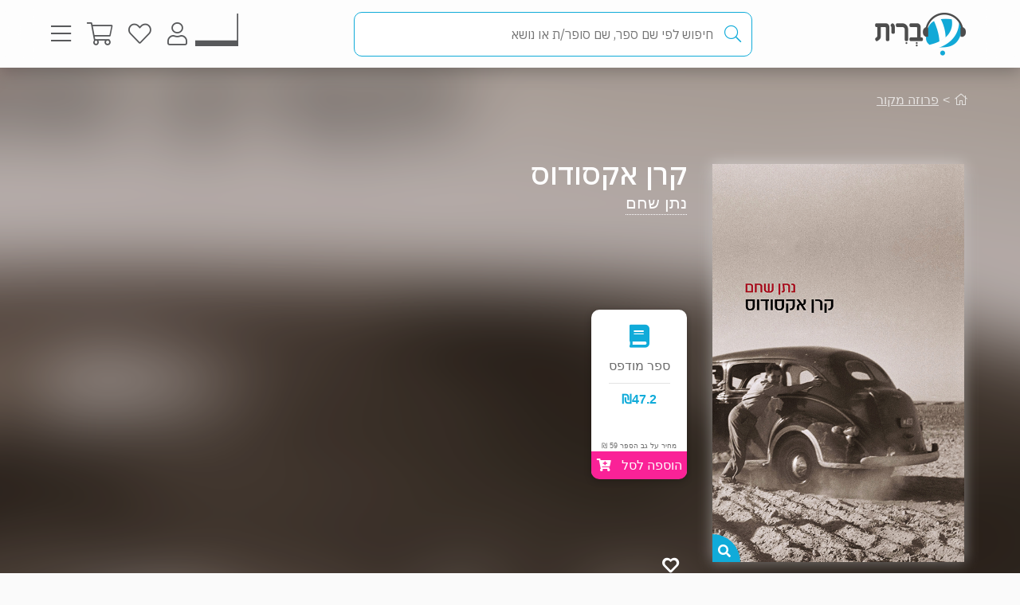

--- FILE ---
content_type: text/html; charset=utf-8
request_url: https://www.e-vrit.co.il/Product/9477
body_size: 29209
content:



<!DOCTYPE html>
<html lang="he">
<head>
    <meta charset="utf-8" />
    <meta name="viewport" content="width=device-width, initial-scale=1.0">
    <title>
       קרן אקסודוס - נתן שחם | עברית - חנות ספרים 
    </title>
    
    <meta name="description" content="קולות העבר מתמזגים בהווה כשטניה מסייעת לכתוב ביוגרפיה של פוליטיקאי ישראלי, במסע מרגש על זיקנה, אמנות וההיסטוריה של מדינה צעירה.                                                                                                                                                                                                                                                                                                                                                                                                                                                                                                                                                                                                                                                                                                                                                                                                                                                                                                         " />


    <link rel="shortcut icon" type="image/x-icon" href="/favicon.ico" />
    <link rel="apple-touch-icon" type="image/x-icon" href="/ipadfavicon.png" />

    <link rel="preconnect" href="https://fonts.googleapis.com">
    <link rel="preconnect" href="https://fonts.gstatic.com" crossorigin>
    <link href="https://fonts.googleapis.com/css2?family=IBM+Plex+Sans+Hebrew:wght@100;200;300;400;500;600;700&display=swap" rel="stylesheet">
    <script src="https://www.google.com/recaptcha/api.js?onload=initLoginCaptcha&render=explicit&hl=iw" defer></script>
    <!-- PWA -->
    <meta name="theme-color" content="#ffffff" />
    <meta name="mobile-web-app-capable" content="yes">
    <meta name="apple-mobile-web-app-status-bar-style" content="black">
    <meta name="apple-mobile-web-app-title" content="חנות" />
    <meta name="application-name" content="חנות" />

    <link rel="manifest" href="/manifest.json" />
    <script src="/Scripts/Libraries/Pwa/install.js" type="text/javascript" async></script>
    <!-- End PWA -->

    <link href="/Style/site?v=t_3YKVd7mfjgWNbGkI2iv3D3m_N5ntgb0iKqcTg1ylo1" rel="stylesheet"/>


    
    <link href="/Style/product?v=yYP6dRtLopEnb8GI77aKCLib6bO3ef2Bus6JGExEzvw1" rel="stylesheet"/>

    
    <link rel="canonical" href="https://www.e-vrit.co.il/Product/9477/קרן_אקסודוס" />

    <!-- Facebook Meta Tags -->
    <meta property="og:url" content="https://www.e-vrit.co.il/Product/9477/קרן_אקסודוס" />
    <meta property="og:name" content="e-vrit.co.il" />
    <meta property="og:type" content="product">
    <meta property="og:title" content="קרן אקסודוס - נתן שחם | עברית - חנות ספרים ">
    <meta property="og:description" content="קולות העבר מתמזגים בהווה כשטניה מסייעת לכתוב ביוגרפיה של פוליטיקאי ישראלי, במסע מרגש על זיקנה, אמנות וההיסטוריה של מדינה צעירה.                                                                                                                                                                                                                                                                                                                                                                                                                                                                                                                                                                                                                                                                                                                                                                                                                                                                                                         ">
    <meta property="og:image" content="https://www.e-vrit.co.il/Images/Products/YediotMasters/keren_master.jpg">

    <!-- Twitter Meta Tags -->
    <meta name="twitter:card" content="summary_large_image">
    <meta property="twitter:domain" content="e-vrit.co.il">
    <meta property="twitter:url" content="https://www.e-vrit.co.il/Product/9477/קרן_אקסודוס">
    <meta name="twitter:title" content="קרן אקסודוס - נתן שחם | עברית - חנות ספרים ">
    <meta name="twitter:description" content="קולות העבר מתמזגים בהווה כשטניה מסייעת לכתוב ביוגרפיה של פוליטיקאי ישראלי, במסע מרגש על זיקנה, אמנות וההיסטוריה של מדינה צעירה.                                                                                                                                                                                                                                                                                                                                                                                                                                                                                                                                                                                                                                                                                                                                                                                                                                                                                                         ">
    <meta name="twitter:image" content="https://www.e-vrit.co.il/Images/Products/YediotMasters/keren_master.jpg">

    <script type="application/ld+json">
    {
    "@context":"https://schema.org",
    "@type":"Book",
    "additionalType":"Product",
    "name":"קרן אקסודוס",
    "description":"קולות העבר מתמזגים בהווה כשטניה מסייעת לכתוב ביוגרפיה של פוליטיקאי ישראלי, במסע מרגש על זיקנה, אמנות וההיסטוריה של מדינה צעירה.                                                                                                                                                                                                                                                                                                                                                                                                                                                                                                                                                                                                                                                                                                                                                                                                                                                                                                         ",
    "image":"https://www.e-vrit.co.il/Images/Products/YediotMasters/keren_master.jpg",
    "url":"https://www.e-vrit.co.il/Product/9477/קרן_אקסודוס",
    "author":"נתן שחם",
    "publisher":"כנרת זמורה דביר",
    "genre":"פרוזה מקור",
        
            "numberOfPages":"412",
        
        "offers":
    [{
    "@type": "Offer",
    "price": "47.2",
    "availability": "https://schema.org/InStock",
    "priceCurrency": "ILS",
    "sku":"9477"
    }]
    }

    </script>
        <script type="application/ld+json">
        [
               {
          "@context": "https://schema.org",
          "@type": "BreadcrumbList",
          "itemListElement": [
            {
              "@type": "ListItem",
              "position": 1,
              "name": "Home",
              "item": "https://www.e-vrit.co.il/"
            },
          {
                   "@type": "ListItem",
                   "position": 2,
                   "name": "פרוזה מקור",
                   "item": "https://www.e-vrit.co.il/10/פרוזה מקור"
           }
          ]}
        
]
        </script>



    <script>
        const NEWSLETTER_TYPE_INDEX = {
            FLASHY: 1,
            KLAVIYO: 2,
            ALL: 3
        };
    </script>

    <script>
    const email = localStorage.getItem('UserEmail');
    const content_ids = ["9477P"]; // Injected from Razor
    const newsletterChoice = 2; // e.g., 1, 2, or 3
    const publisherList = ["כנרת זמורה דביר"];
        const illustratorList = [];
    const narratorList = [];
    const translatorList = [];
    const contentGroupList = [];
    const authorList = ["נתן שחם"];
    const categoryList = ["פרוזה מקור"];
        if (email) {
        // Flashy: ViewContent event
        if (newsletterChoice === NEWSLETTER_TYPE_INDEX.FLASHY || newsletterChoice === NEWSLETTER_TYPE_INDEX.ALL) {
            flashy('ViewContent', {
                content_ids: content_ids
            });
        }

        // Klaviyo
        if (newsletterChoice === NEWSLETTER_TYPE_INDEX.KLAVIYO || newsletterChoice === NEWSLETTER_TYPE_INDEX.ALL) {

            function safeIdentify() {
                if (typeof klaviyo !== "undefined" && typeof klaviyo.identify === "function") {
                    klaviyo.identify({ email: email });
                } else {
                    setTimeout(safeIdentify, 100);
                }
            }

            safeIdentify();

            function safeTrackViewedProduct() {
                 if (typeof klaviyo !== "undefined" && typeof klaviyo.identify === "function") {
                     klaviyo.track('Viewed Product', {
                         ProductName: "קרן אקסודוס",
                       ProductID: "9477P",
                         Categories: categoryList,
                            AuthorList: authorList,
                             TranslatorList: translatorList,
                             ContentGroupList: contentGroupList,
                             PublisherList: publisherList,
                             IllustratorList: illustratorList,
                             NarratorList: narratorList,
                         ImageURL: "https://images-evrit.yit.co.il/Images/Products/YediotMasters/keren_master.jpg",
                         URL: "https://www.e-vrit.co.il/Product/9477/קרן_אקסודוס",
                        ProductType: 1,
                         IsDigital: false,
                         IsPrinted: true,
                         IsAudio: false,
                        NumOfPrintedPages: "412",
                         PublishMonth: 0,
                         PublishYear: 2006,
                         ProductFormat: "Printed",
                                ShortDescription: "קולות העבר מתמזגים בהווה כשטניה מסייעת לכתוב ביוגרפיה של פוליטיקאי ישראלי, במסע מרגש על זיקנה, אמנות וההיסטוריה של מדינה צעירה.                                                                                                                                                                                                                                                                                                                                                                                                                                                                                                                                                                                                                                                                                                                                                                                                                                                                                                         ",
                         IsPdf: false,
                         IsLoan: false,
                        });
        } else {
            setTimeout(safeTrackViewedProduct, 100);
        }
    }

    safeTrackViewedProduct();
        }

    }
    </script>



    
<!-- Global settings -->
<script>
    var IsGoogleServicesActive = true;
    var AkamaiUrl = "https://images-evrit.yit.co.il/";
    var MaxProductRecommandations = 100;

        
            var CAPTCHA_SITE_KEY = '6Ldnq5wUAAAAAOfRWXwwIq5rBfPdUKRwAE45p7_c';
        
</script>


<script data-cfasync="false" type="text/javascript">
    var dataLayer = window.dataLayer || [];
</script>
    <!-- Google Tag Manager -->
    <script>
        (function (w, d, s, l, i) {
            w[l] = w[l] || []; w[l].push({
                'gtm.start':
                    new Date().getTime(), event: 'gtm.js'
            }); var f = d.getElementsByTagName(s)[0],
                j = d.createElement(s), dl = l != 'dataLayer' ? '&l=' + l : ''; j.async = true; j.src =
                    'https://www.googletagmanager.com/gtm.js?id=' + i + dl; f.parentNode.insertBefore(j, f);
        })(window, document, 'script', 'dataLayer', 'GTM-TLCVNG');</script>
    <!-- End Google Tag Manager -->
<!-- Json LD -->
<script type="application/ld+json">
    {
    "@context": "https://schema.org",
    "@type": "Organization",
    "url": "https://www.e-vrit.co.il/",
    "logo": "https://www.e-vrit.co.il/Images/Products/Logo/evritdigitalnprint.png",
    "sameAs":[
    "https://www.facebook.com/Evritbooks/",
    "https://www.instagram.com/e_vrit/"
    ]
    }
</script>
<script type="application/ld+json">
    {
    "@context": "https://schema.org",
    "@type": "WebSite",
    "url": "https://www.e-vrit.co.il/",
    "potentialAction": {
    "@type": "SearchAction",
    "target": "https://www.e-vrit.co.il/Search/{search_term_string}",
    "query-input": "required name=search_term_string"
    }
    }
</script>
<!-- End Json LD -->


<script defer type='text/javascript'>
    var appInsights = window.appInsights || function (config) {
        function r(config) { t[config] = function () { var i = arguments; t.queue.push(function () { t[config].apply(t, i) }) } }
        var t = { config: config }, u = document, e = window, o = 'script', s = u.createElement(o), i, f; for (s.src = config.url || '//az416426.vo.msecnd.net/scripts/a/ai.0.js', u.getElementsByTagName(o)[0].parentNode.appendChild(s), t.cookie = u.cookie, t.queue = [], i = ['Event', 'Exception', 'Metric', 'PageView', 'Trace', 'Ajax']; i.length;)r('track' + i.pop()); return r('setAuthenticatedUserContext'), r('clearAuthenticatedUserContext'), config.disableExceptionTracking || (i = 'onerror', r('_' + i), f = e[i], e[i] = function (config, r, u, e, o) { var s = f && f(config, r, u, e, o); return s !== !0 && t['_' + i](config, r, u, e, o), s }), t
    }({
        instrumentationKey: 'a7597ad6-d939-4eee-9cc1-a90731564433'
    });

    window.appInsights = appInsights;
    appInsights.trackPageView();
</script>




</head>
<body id="body">


    <script src="/Script/jquery?v=yI6vWul85TvTl5gMPjhhct2GlUSlGG3jpUUqmz5cY581"></script>

    <script src="/Script/site?v=Vf2nFvlqP7n-NB2VQMi1efGZrnKK9hNRMAyl2Pt0GYo1"></script>

    <script src="/Script/react?v=zTKqj78rr-XFVDKevHGcrHAQGBaN7nMmjHh1736rg6E1"></script>

    <script src="/Script/siteJsx?v=a18ust34LmZq52qGRXbSRHjH6eoHLxe3a1fOlkhQEns1"></script>

    <script src="/Script/Analytics?v=gyDnzE18cpAK1zUQTqpt2pBpYpUk27ASwmDXfWmCT3Y1"></script>


    <script>
        var newsLetterChoiceBody =  2;
    </script>

    <!-- Google Tag Manager (noscript) -->
    <noscript>
        <iframe src="https://www.googletagmanager.com/ns.html?id=GTM-TLCVNG"
                height="0" width="0" style="display:none;visibility:hidden"></iframe>
    </noscript>
    <!-- End Google Tag Manager (noscript) -->


    <input type="hidden" id="InputEvritC" value="" />

<script>
    
    var PersonalPageID = "332";
    var customerCategories = [36,32];
    localStorage.setItem("CustomerCategories", JSON.stringify(customerCategories));
</script>
<div class="navbar navbar-inverse navbar-fixed-top">
    <div class="container">
        <div class="navbar-header navbar-logo">
            <div class="logo">
                <a class="aLogo" href="/" title="עברית - חנות ספרים" rel="nofollow">
                    <img src="/Images/Products/NewBO/FutureLogo/2/logo_Audio22_E_E.png" alt="e-vrit.co.il" />
                </a>
            </div>

        </div>
        <div class="navbar-header navbar-search">
            <div class="search-back-button">
    <button class="btnBack btn-back-search">
        <span class="img-back-search"><i class="fas fa-arrow-right"></i></span>

    </button>
</div>

<div class="inner-search-menu">
    <div class="inner-search-textBox">
        <a class="search-icon-link" href="javascript:void(0)" >
            <i class="fas fa-search"></i>            
        </a>
        <div class="search-input-div">
            <form onsubmit="return false;">
                <input class="txtSearch" label="חיפוש" name="SearchInputVM" placeholder="חיפוש לפי שם ספר, שם סופר/ת או נושא" type="search" value="" />
            </form>

            <div class="loading-div">
    <div class="bounce1"></div>
    <div class="bounce2"></div>
    <div class="bounce3"></div>
</div>
        </div>
    </div>

</div>


        </div>
        <div class="navbar-header navbar-buttons">

            <div class="icon-bar personalPage">
                <a class="a-personalPage menu-rel" href="javascript:void(0)" title="עמוד אישי" name="personalPage" data-target="personalPageMenu" rel="nofollow">
                   <span class="personal-page-img"></span>
                    
                </a>
            </div>

            <div class="icon-bar myAccount">
                <a class="a-myAccount menu-rel" href="javascript:void(0)" title="החשבון שלי" name="myAccount" data-target="myAccountMenu" rel="nofollow">
                    <i class="fas fa-user"></i>
                </a>
            </div>

            <div class="icon-bar search">
                <a class="a-search menu-rel" href="javascript:void(0)" title="חיפוש" name="searchMenu" data-target="searchMenu" rel="nofollow">
                    <i class="fas fa-search"></i>
                </a>
            </div>

            <div class="icon-bar wishlist">
                <a class="a-wishlist menu-rel" href="javascript:void(0)" title="המועדפים שלי" name="wishlist" data-target="wishlistMenu" rel="nofollow">
                    <i class="fas fa-heart"></i>
                </a>
            </div>

            <div class="icon-bar myShoppingCart">

                <div class="hover__cart-overview">
                    <div class="arrow-up-wrraper">
                        <div class="arrow-up"></div>
                    </div>
                    <div class="hover__cart-items cart-items">
                        <div class="hover__cart-items-inner">

                        </div>
                    </div>

                    <div class="hover__cart-redirect">
                        <a class="btn-primary cart-redirect-btn" href="/ShoppingCart"><span class="btn-txt">מעבר לקופה</span></a>
                    </div>
                </div>

                <a class="a-myShoppingCart menu-rel" href="javascript:void(0)" title="סל קניות" name="shoppingCart" rel="nofollow" data-target="myShoppingCart">
                    <i class="fas fa-shopping-cart"></i>
                    <div class="num-of-items-icon"></div>
                </a>

            </div>

            <div class="icon-bar menu">
                <a class="a-menu menu-rel" href="javascript:void(0)" title="תפריט" name="menu" data-target="mainMenu" rel="nofollow">
                    <i class="fas fa-bars"></i>
                </a>
            </div>

        </div>
    </div>


</div>

<div class="menuDetails">
    <div id="mainMenu" class="evritMenu" style="display:none;">


<div class="evritMenu-container">

    <div class="generalMenu">

                <div class="menu-categories categories-mobile">
                    <ul class="menu-container">
                                <li class="li-menu-container">
                                    <a class="hasInner a-menu-container selected" target="_self" href="javascript:void(0)">
                                        <span class="menu-item-text">כל הקטגוריות</span>
                                        <i class="fas fa-chevron-down"></i>
                                    </a>

                                    <ul class=menu-open>
                                                    <li class="li-inner"><a target="_self" href=/Category/10/פרוזה_מקור>פרוזה מקור</a></li>
                                                    <li class="li-inner"><a target="_self" href=/Category/33/פרוזה_תרגום>פרוזה תרגום</a></li>
                                                    <li class="li-inner"><a target="_self" href=/Category/3/מתח_ופעולה>מתח ופעולה</a></li>
                                                    <li class="li-inner"><a target="_self" href=/Category/34/רומן_רומנטי>רומן רומנטי</a></li>
                                                    <li class="li-inner hide-li"><a target="_self" href=/Category/45/רומן_אירוטי>רומן אירוטי</a></li>
                                                    <li class="li-inner hide-li"><a target="_self" href=/Category/4/עיון>עיון</a></li>
                                                    <li class="li-inner hide-li"><a target="_self" href=/Category/11/מד_ב_ופנטזיה>מד&quot;ב ופנטזיה</a></li>
                                                    <li class="li-inner hide-li"><a target="_self" href=/Category/54/פעוטות_וילדי_גן>פעוטות וילדי גן</a></li>
                                                    <li class="li-inner hide-li"><a target="_self" href=/Category/52/ראשית_קריאה_ונוער_צעיר>ראשית קריאה ונוער צעיר</a></li>
                                                    <li class="li-inner hide-li"><a target="_self" href=/Category/53/נוער_בוגר>נוער בוגר</a></li>
                                                    <li class="li-inner hide-li"><a target="_self" href=/Category/40/שואה>שואה</a></li>
                                                    <li class="li-inner hide-li"><a target="_self" href=/Category/16/יהדות>יהדות</a></li>
                                                    <li class="li-inner hide-li"><a target="_self" href=/Category/36/מדריכים_ועצות>מדריכים ועצות</a></li>
                                                    <li class="li-inner hide-li"><a target="_self" href=/Category/37/עסקים_וניהול>עסקים וניהול</a></li>
                                                    <li class="li-inner hide-li"><a target="_self" href=/Category/42/היסטוריה_ופוליטיקה>היסטוריה ופוליטיקה</a></li>
                                                    <li class="li-inner hide-li"><a target="_self" href=/Category/39/ביוגרפיה>ביוגרפיה</a></li>
                                                    <li class="li-inner hide-li"><a target="_self" href=/Category/38/בריאות>בריאות</a></li>
                                                    <li class="li-inner hide-li"><a target="_self" href=/Category/43/פסיכולוגיה>פסיכולוגיה</a></li>
                                                    <li class="li-inner hide-li"><a target="_self" href=/Category/41/הורות_וזוגיות>הורות וזוגיות</a></li>
                                                    <li class="li-inner hide-li"><a target="_self" href=/Category/44/הגות_ופילוסופיה>הגות ופילוסופיה</a></li>
                                                    <li class="li-inner hide-li"><a target="_self" href=/Category/2/רוחניות>רוחניות</a></li>
                                                    <li class="li-inner hide-li"><a target="_self" href=/Category/49/טיולים_ופנאי>טיולים ופנאי</a></li>
                                                    <li class="li-inner hide-li"><a target="_self" href=/Category/47/בישול>בישול</a></li>
                                                    <li class="li-inner hide-li"><a target="_self" href=/Category/32/שירה>שירה</a></li>
                                                    <li class="li-inner hide-li"><a target="_self" href=/Category/57/מדע_ורפואה>מדע ורפואה</a></li>
                                                    <li class="li-inner hide-li"><a target="_self" href=/Category/59/מארזי_ספרים>מארזי ספרים</a></li>
                                                    <li class="li-inner hide-li"><a target="_self" href=/Category/60/קצרים>קצרים</a></li>
                                                    <li class="li-inner hide-li"><a target="_self" href=/Category/63/ביטבוקס_BitBooks>ביטבוקס BitBooks</a></li>
                                                <li class="read-more-btn" read-more="true">
                                                    <a href="javascript:void(0)" style="font-weight:bold;">לרשימה המלאה...</a>
                                                </li>
                                    </ul>

                                </li>
                                <li class="li-menu-container">
                                    <a class="hasInner a-menu-container selected" target="_self" href="javascript:void(0)">
                                        <span class="menu-item-text">הספר הבא שלך מחכה לך</span>
                                        <i class="fas fa-chevron-down"></i>
                                    </a>

                                    <ul class=menu-open>
                                                    <li class="li-inner"><a target="_self" href=https://discover.e-vrit.co.il/>כל הדרכים למציאת ספר</a></li>
                                                    <li class="li-inner"><a target="_self" href=https://www.e-vrit.co.il/Content/314/מגזין_עברית_>מגזין עברית</a></li>
                                                    <li class="li-inner"><a target="_self" href=https://www.e-vrit.co.il/Content/300/%D7%94%D7%94%D7%9E%D7%9C%D7%A6%D7%94_%D7%94%D7%99%D7%95%D7%9E%D7%99%D7%AA>ההמלצה היומית</a></li>
                                                    <li class="li-inner"><a target="_self" href=https://www.e-vrit.co.il/EditorBookReviewList/%D7%91%D7%99%D7%A7%D7%95%D7%A8%D7%AA_%D7%94%D7%A2%D7%95%D7%A8%D7%9A>ביקורת העורך</a></li>
                                                    <li class="li-inner hide-li"><a target="_self" href=https://www.e-vrit.co.il/AuthorInterviewList/%D7%A8%D7%90%D7%A9_%D7%91%D7%A8%D7%90%D7%A9>ראש בראש</a></li>
                                                    <li class="li-inner hide-li"><a target="_self" href=https://www.e-vrit.co.il/Content/283/%D7%91%D7%97%D7%99%D7%A8%D7%95%D7%AA_%D7%94%D7%9E%D7%91%D7%A7%D7%A8%D7%99%D7%9D>אנשי תרבות ממליצים</a></li>
                                                    <li class="li-inner hide-li"><a target="_self" href=https://www.e-vrit.co.il/Content/318/%D7%9B%D7%9F_%D7%9C%D7%A6%D7%99%D7%98%D7%95%D7%98>ציטוטים להשראה יומית</a></li>
                                                    <li class="li-inner hide-li"><a target="_self" href=https://www.e-vrit.co.il/Group/2572/%D7%A8%D7%91%D7%99_%D7%94%D7%9E%D7%9B%D7%A8_%D7%A9%D7%9C_%D7%94%D7%A9%D7%91%D7%95%D7%A2>רבי המכר של השבוע</a></li>
                                                    <li class="li-inner hide-li"><a target="_self" href=https://www.e-vrit.co.il/Content/346/%D7%99%D7%94%D7%99_%D7%96%D7%9B%D7%A8%D7%95_%D7%9B%D7%A8%D7%95%D7%9A>יהי זכרו כרוך</a></li>
                                                    <li class="li-inner hide-li"><a target="_self" href=https://www.e-vrit.co.il/Content/322/%D7%94%D7%9E%D7%9C%D7%A6%D7%95%D7%AA_%D7%AA%D7%95%D7%9C%D7%A2%D7%99_%D7%94%D7%A1%D7%A4%D7%A8%D7%99%D7%9D>המלצות תולעי הספרים</a></li>
                                                    <li class="li-inner hide-li"><a target="_self" href=https://www.e-vrit.co.il/Group/4993/%D7%9E%D7%94_%D7%A9%D7%A7%D7%95%D7%A8%D7%90_%D7%A2%D7%9B%D7%A9%D7%99%D7%95>מה שקורא עכשיו</a></li>
                                                    <li class="li-inner hide-li"><a target="_blank" href=https://www.e-vrit.co.il/bookteller>&#128302; מגדת הספרים</a></li>
                                                <li class="read-more-btn" read-more="true">
                                                    <a href="javascript:void(0)" style="font-weight:bold;">לרשימה המלאה...</a>
                                                </li>
                                    </ul>

                                </li>
                                <li class="li-menu-container">
                                    <a class="hasInner a-menu-container selected" target="_self" href="javascript:void(0)">
                                        <span class="menu-item-text">מבצעים</span>
                                        <i class="fas fa-chevron-down"></i>
                                    </a>

                                    <ul class=menu-open>
                                                    <li class="li-inner"><a target="_self" href=/Group/110/_ספרים_בחינם>&#129395; ספרים בחינם</a></li>
                                                    <li class="li-inner"><a target="_self" href=/Group/9229/המועמדים_לפרס_ספיר_2025>המועמדים לפרס ספיר 2025</a></li>
                                                    <li class="li-inner"><a target="_self" href=/Group/9242/ספרים_שיחממו_לכם_את_החורף>ספרים שיחממו לכם את החורף</a></li>
                                                    <li class="li-inner"><a target="_self" href=/Group/9264/ינואר_2026_ספרי_עיון_קוליים_לפתוח_איתם_את_הראש>ינואר 2026- ספרי עיון קוליים לפתוח איתם את הראש</a></li>
                                                    <li class="li-inner hide-li"><a target="_self" href=/Group/9327/מבצע_ינואר_2026>מבצע ינואר 2026</a></li>
                                                    <li class="li-inner hide-li"><a target="_self" href=/Group/9355/יום_הולדת_לאדגר_אלן_פו_מותחנים_אימה_ובילוש>יום הולדת לאדגר אלן פו- מותחנים, אימה ובילוש</a></li>
                                                <li class="read-more-btn" read-more="true">
                                                    <a href="javascript:void(0)" style="font-weight:bold;">לרשימה המלאה...</a>
                                                </li>
                                    </ul>

                                </li>
                                    <li class="li-menu-container">
                                        <a class="a-menu-container" target="_self" href="/Group/286/ספרייה_ציבורית_דיגיטלית">ספרייה ציבורית דיגיטלית</a>
                                    </li>
                                    <li class="li-menu-container">
                                        <a class="a-menu-container" target="_self" href="/Ticket">&#127915; כרטיסיות ספרים</a>
                                    </li>
                                    <li class="li-menu-container">
                                        <a class="a-menu-container" target="_self" href="/GiftCard">&#127873; שליחת שובר מתנה</a>
                                    </li>
                                    <li class="li-menu-container">
                                        <a class="a-menu-container" target="_self" href="https://discover.e-vrit.co.il/events">&#128172; אירועים</a>
                                    </li>
                                <li class="li-menu-container">
                                    <a class="hasInner a-menu-container " target="_self" href="javascript:void(0)">
                                        <span class="menu-item-text">מידע נוסף</span>
                                        <i class="fas fa-chevron-down"></i>
                                    </a>

                                    <ul class=>
                                                    <li class="li-inner"><a target="_self" href=/content/270/מדיניות_משלוחים>מידע על משלוחים</a></li>
                                                    <li class="li-inner"><a target="_self" href=https://www.e-vrit.co.il/OrderTracking>מעקב אחר משלוח</a></li>
                                                    <li class="li-inner"><a target="_blank" href=https://www.e-vrit.co.il/Content/1/תקנון_ותנאי_שימוש>תקנון ותנאי שימוש</a></li>
                                                    <li class="li-inner"><a target="_self" href=/Content/345/מן_העיתונות>מן העיתונות</a></li>
                                                    <li class="li-inner"><a target="_self" href=https://www.e-vrit.co.il/Content/290/עברית_לעסקים>&#128188; עברית לעסקים</a></li>
                                                    <li class="li-inner"><a target="_self" href=/Content/254/הוצאות_הספרים>הוצאות הספרים</a></li>
                                                    <li class="li-inner"><a target="_self" href=https://www.e-vrit.co.il/Content/335/%D7%A4%D7%99%D7%A6_%D7%A8%D7%99%D7%9D_%D7%97%D7%93%D7%A9%D7%99%D7%9D_%D7%9C%D7%9B%D7%91%D7%95%D7%93_%D7%97%D7%95%D7%93%D7%A9_%D7%94%D7%A1%D7%A4%D7%A8_%D7%94%D7%A2%D7%91%D7%A8%D7%99>&#129417; פיצ&#39;רים חדשים בעברית</a></li>
                                    </ul>

                                </li>
                                <li class="li-menu-container">
                                    <a class="hasInner a-menu-container selected" target="_self" href="javascript:void(0)">
                                        <span class="menu-item-text">הנמכרים ביותר</span>
                                        <i class="fas fa-chevron-down"></i>
                                    </a>

                                    <ul class=menu-open>
                                                    <li class="li-inner top-sold-li">
                                                        <a class="top-sold-item" href=/Product/38441/הפעם_זה_יהיה_שונה><img class="top-sold-img" src="https://images-evrit.yit.co.il/Images/Products/NewBO/Products/38441/Image_Different_Master.jpg" /></a>
                                                        <div class="top-sold-div">
                                                            <span class="top-sold-name">הפעם זה יהיה שונה</span>
                                                            <span class="top-sold-authorName">ג&#39;וס ריצ&#39;רד</span>
                                                        </div>
                                                    </li>
                                                    <li class="li-inner top-sold-li">
                                                        <a class="top-sold-item" href=/Product/38435/היפהפיות_של_בוסטון_1_הצייד><img class="top-sold-img" src="https://images-evrit.yit.co.il/Images/Products/NewBO/Products/38435/Image_hunter_Master.jpg" /></a>
                                                        <div class="top-sold-div">
                                                            <span class="top-sold-name">היפהפיות של בוסטון 1 - הצייד</span>
                                                            <span class="top-sold-authorName">ל׳ ג׳יי שן (ליהי שן)</span>
                                                        </div>
                                                    </li>
                                                    <li class="li-inner top-sold-li">
                                                        <a class="top-sold-item" href=/Product/38436/היפהפיות_של_בוסטון_2_הנבל><img class="top-sold-img" src="https://images-evrit.yit.co.il/Images/Products/NewBO/Products/38436/Image_Villain_Master.jpg" /></a>
                                                        <div class="top-sold-div">
                                                            <span class="top-sold-name">היפהפיות של בוסטון 2 - הנבל</span>
                                                            <span class="top-sold-authorName">ל׳ ג׳יי שן (ליהי שן)</span>
                                                        </div>
                                                    </li>
                                                    <li class="li-inner top-sold-li">
                                                        <a class="top-sold-item" href=/Product/34535/עוזרת_הבית_1_עוזרת_הבית><img class="top-sold-img" src="https://images-evrit.yit.co.il/Images/Products/NewBO/Products/34535/Image_bait__Master.jpg" /></a>
                                                        <div class="top-sold-div">
                                                            <span class="top-sold-name">עוזרת הבית 1 - עוזרת הבית</span>
                                                            <span class="top-sold-authorName">פרידה מקפדן</span>
                                                        </div>
                                                    </li>
                                                    <li class="li-inner top-sold-li">
                                                        <a class="top-sold-item" href=/Product/38509/גורל_קפוא_1_הרי_האופל_והסודות><img class="top-sold-img" src="https://images-evrit.yit.co.il/Images/Products/NewBO/Products/38509/Image_secrets_Master.jpg" /></a>
                                                        <div class="top-sold-div">
                                                            <span class="top-sold-name">גורל קפוא 1 - הרי האופל והסודות</span>
                                                            <span class="top-sold-authorName">פאם גודווין</span>
                                                        </div>
                                                    </li>
                                    </ul>

                                </li>

                    </ul>
                </div>
                <div class="menu-categories categories-dasktop">
                    <div class="productList-categories">
                        <div class="productList-label">
                            <h3>כל הקטגוריות</h3>
                        </div>
                        <div class="productList-list">
                                        <ul>
                                                    <li><a href="/Category/10/פרוזה_מקור">פרוזה מקור</a></li>
                                                    <li><a href="/Category/33/פרוזה_תרגום">פרוזה תרגום</a></li>
                                                    <li><a href="/Category/3/מתח_ופעולה">מתח ופעולה</a></li>
                                                    <li><a href="/Category/34/רומן_רומנטי">רומן רומנטי</a></li>
                                                    <li><a href="/Category/45/רומן_אירוטי">רומן אירוטי</a></li>
                                                    <li><a href="/Category/4/עיון">עיון</a></li>
                                                    <li><a href="/Category/11/מד_ב_ופנטזיה">מד&quot;ב ופנטזיה</a></li>
                                                    <li><a href="/Category/54/פעוטות_וילדי_גן">פעוטות וילדי גן</a></li>
                                                    <li><a href="/Category/52/ראשית_קריאה_ונוער_צעיר">ראשית קריאה ונוער צעיר</a></li>
                                                    <li><a href="/Category/53/נוער_בוגר">נוער בוגר</a></li>
                                                    <li><a href="/Category/40/שואה">שואה</a></li>
                                                    <li><a href="/Category/16/יהדות">יהדות</a></li>
                                                    <li><a href="/Category/36/מדריכים_ועצות">מדריכים ועצות</a></li>
                                                    <li><a href="/Category/37/עסקים_וניהול">עסקים וניהול</a></li>
                                                    <li><a href="/Category/42/היסטוריה_ופוליטיקה">היסטוריה ופוליטיקה</a></li>
                                                    <li><a href="/Category/39/ביוגרפיה">ביוגרפיה</a></li>
                                                    <li><a href="/Category/38/בריאות">בריאות</a></li>
                                                    <li><a href="/Category/43/פסיכולוגיה">פסיכולוגיה</a></li>
                                                    <li><a href="/Category/41/הורות_וזוגיות">הורות וזוגיות</a></li>
                                                    <li><a href="/Category/44/הגות_ופילוסופיה">הגות ופילוסופיה</a></li>
                                                    <li><a href="/Category/2/רוחניות">רוחניות</a></li>
                                                    <li><a href="/Category/49/טיולים_ופנאי">טיולים ופנאי</a></li>
                                                    <li><a href="/Category/47/בישול">בישול</a></li>
                                                    <li><a href="/Category/32/שירה">שירה</a></li>
                                                    <li><a href="/Category/57/מדע_ורפואה">מדע ורפואה</a></li>
                                                    <li><a href="/Category/59/מארזי_ספרים">מארזי ספרים</a></li>
                                                    <li><a href="/Category/60/קצרים">קצרים</a></li>
                                                    <li><a href="/Category/63/ביטבוקס_BitBooks">ביטבוקס BitBooks</a></li>
                                        </ul>
                        </div>
                    </div>

                    <div class="productList-other">
                        <div class="noChildrenData menu-list tab-content__single-tab">
                            <div class="productList-other-label">
                                <h3>עברית</h3>
                            </div>
                            <div class="read-more__parent">
                                <div class="productList-other-list single-tab__txt">
                                    <ul>
                                                    <li>
                                                        <a target="_self" href="/Group/286/ספרייה_ציבורית_דיגיטלית">ספרייה ציבורית דיגיטלית</a>
                                                    </li>
                                                    <li>
                                                        <a target="_self" href="/Ticket">&#127915; כרטיסיות ספרים</a>
                                                    </li>
                                                    <li>
                                                        <a target="_self" href="/GiftCard">&#127873; שליחת שובר מתנה</a>
                                                    </li>
                                                    <li>
                                                        <a target="_self" href="https://discover.e-vrit.co.il/events">&#128172; אירועים</a>
                                                    </li>
                                    </ul>
                                </div>
                            </div>
                            <div class="read-more__btn">
                                <a href="javascript:void(0)">להציג הכל...</a>
                            </div>
                        </div>

                                    <div class="menu-list parent-other-menu-list tab-content__single-tab ">
                                        <div class="productList-other-label">
                                            <h3>הספר הבא שלך מחכה לך</h3>
                                        </div>
                                        <div class="read-more__parent">
                                            <div class="productList-other-list single-tab__txt">
                                                <ul>
                                                        <li class="subMenuType_NormalLink"><a target="_self" href="https://discover.e-vrit.co.il/">כל הדרכים למציאת ספר</a></li>
                                                        <li class="subMenuType_NormalLink"><a target="_self" href="https://www.e-vrit.co.il/Content/314/מגזין_עברית_">מגזין עברית</a></li>
                                                        <li class="subMenuType_NormalLink"><a target="_self" href="https://www.e-vrit.co.il/Content/300/%D7%94%D7%94%D7%9E%D7%9C%D7%A6%D7%94_%D7%94%D7%99%D7%95%D7%9E%D7%99%D7%AA">ההמלצה היומית</a></li>
                                                        <li class="subMenuType_NormalLink"><a target="_self" href="https://www.e-vrit.co.il/EditorBookReviewList/%D7%91%D7%99%D7%A7%D7%95%D7%A8%D7%AA_%D7%94%D7%A2%D7%95%D7%A8%D7%9A">ביקורת העורך</a></li>
                                                        <li class="subMenuType_NormalLink"><a target="_self" href="https://www.e-vrit.co.il/AuthorInterviewList/%D7%A8%D7%90%D7%A9_%D7%91%D7%A8%D7%90%D7%A9">ראש בראש</a></li>
                                                        <li class="subMenuType_NormalLink"><a target="_self" href="https://www.e-vrit.co.il/Content/283/%D7%91%D7%97%D7%99%D7%A8%D7%95%D7%AA_%D7%94%D7%9E%D7%91%D7%A7%D7%A8%D7%99%D7%9D">אנשי תרבות ממליצים</a></li>
                                                        <li class="subMenuType_NormalLink"><a target="_self" href="https://www.e-vrit.co.il/Content/318/%D7%9B%D7%9F_%D7%9C%D7%A6%D7%99%D7%98%D7%95%D7%98">ציטוטים להשראה יומית</a></li>
                                                        <li class="subMenuType_NormalLink"><a target="_self" href="https://www.e-vrit.co.il/Group/2572/%D7%A8%D7%91%D7%99_%D7%94%D7%9E%D7%9B%D7%A8_%D7%A9%D7%9C_%D7%94%D7%A9%D7%91%D7%95%D7%A2">רבי המכר של השבוע</a></li>
                                                        <li class="subMenuType_NormalLink"><a target="_self" href="https://www.e-vrit.co.il/Content/346/%D7%99%D7%94%D7%99_%D7%96%D7%9B%D7%A8%D7%95_%D7%9B%D7%A8%D7%95%D7%9A">יהי זכרו כרוך</a></li>
                                                        <li class="subMenuType_NormalLink"><a target="_self" href="https://www.e-vrit.co.il/Content/322/%D7%94%D7%9E%D7%9C%D7%A6%D7%95%D7%AA_%D7%AA%D7%95%D7%9C%D7%A2%D7%99_%D7%94%D7%A1%D7%A4%D7%A8%D7%99%D7%9D">המלצות תולעי הספרים</a></li>
                                                        <li class="subMenuType_NormalLink"><a target="_self" href="https://www.e-vrit.co.il/Group/4993/%D7%9E%D7%94_%D7%A9%D7%A7%D7%95%D7%A8%D7%90_%D7%A2%D7%9B%D7%A9%D7%99%D7%95">מה שקורא עכשיו</a></li>
                                                        <li class="subMenuType_NormalLink"><a target="_blank" href="https://www.e-vrit.co.il/bookteller">&#128302; מגדת הספרים</a></li>
                                                </ul>
                                            </div>
                                        </div>
                                        <div class="read-more__btn">
                                            <a href="javascript:void(0)">להציג הכל...</a>
                                        </div>
                                    </div>
                                    <div class="menu-list parent-other-menu-list tab-content__single-tab ">
                                        <div class="productList-other-label">
                                            <h3>מבצעים</h3>
                                        </div>
                                        <div class="read-more__parent">
                                            <div class="productList-other-list single-tab__txt">
                                                <ul>
                                                        <li class="subMenuType_Sales"><a target="_self" href="/Group/110/_ספרים_בחינם">&#129395; ספרים בחינם</a></li>
                                                        <li class="subMenuType_Sales"><a target="_self" href="/Group/9229/המועמדים_לפרס_ספיר_2025">המועמדים לפרס ספיר 2025</a></li>
                                                        <li class="subMenuType_Sales"><a target="_self" href="/Group/9242/ספרים_שיחממו_לכם_את_החורף">ספרים שיחממו לכם את החורף</a></li>
                                                        <li class="subMenuType_Sales"><a target="_self" href="/Group/9264/ינואר_2026_ספרי_עיון_קוליים_לפתוח_איתם_את_הראש">ינואר 2026- ספרי עיון קוליים לפתוח איתם את הראש</a></li>
                                                        <li class="subMenuType_Sales"><a target="_self" href="/Group/9327/מבצע_ינואר_2026">מבצע ינואר 2026</a></li>
                                                        <li class="subMenuType_Sales"><a target="_self" href="/Group/9355/יום_הולדת_לאדגר_אלן_פו_מותחנים_אימה_ובילוש">יום הולדת לאדגר אלן פו- מותחנים, אימה ובילוש</a></li>
                                                </ul>
                                            </div>
                                        </div>
                                        <div class="read-more__btn">
                                            <a href="javascript:void(0)">להציג הכל...</a>
                                        </div>
                                    </div>
                                    <div class="menu-list parent-other-menu-list tab-content__single-tab ">
                                        <div class="productList-other-label">
                                            <h3>מידע נוסף</h3>
                                        </div>
                                        <div class="read-more__parent">
                                            <div class="productList-other-list single-tab__txt">
                                                <ul>
                                                        <li class="subMenuType_NormalLink"><a target="_self" href="/content/270/מדיניות_משלוחים">מידע על משלוחים</a></li>
                                                        <li class="subMenuType_NormalLink"><a target="_self" href="https://www.e-vrit.co.il/OrderTracking">מעקב אחר משלוח</a></li>
                                                        <li class="subMenuType_NormalLink"><a target="_blank" href="https://www.e-vrit.co.il/Content/1/תקנון_ותנאי_שימוש">תקנון ותנאי שימוש</a></li>
                                                        <li class="subMenuType_NormalLink"><a target="_self" href="/Content/345/מן_העיתונות">מן העיתונות</a></li>
                                                        <li class="subMenuType_NormalLink"><a target="_self" href="https://www.e-vrit.co.il/Content/290/עברית_לעסקים">&#128188; עברית לעסקים</a></li>
                                                        <li class="subMenuType_NormalLink"><a target="_self" href="/Content/254/הוצאות_הספרים">הוצאות הספרים</a></li>
                                                        <li class="subMenuType_NormalLink"><a target="_self" href="https://www.e-vrit.co.il/Content/335/%D7%A4%D7%99%D7%A6_%D7%A8%D7%99%D7%9D_%D7%97%D7%93%D7%A9%D7%99%D7%9D_%D7%9C%D7%9B%D7%91%D7%95%D7%93_%D7%97%D7%95%D7%93%D7%A9_%D7%94%D7%A1%D7%A4%D7%A8_%D7%94%D7%A2%D7%91%D7%A8%D7%99">&#129417; פיצ&#39;רים חדשים בעברית</a></li>
                                                </ul>
                                            </div>
                                        </div>
                                        <div class="read-more__btn">
                                            <a href="javascript:void(0)">להציג הכל...</a>
                                        </div>
                                    </div>

                    </div>
                        <div class="most-sold">
                                <div class="mostSoldProducts">
        <div id="react_0HNIPDB23T5DF"><div data-reactroot=""><div class=""><div class="separate-evrit-div"><div class="titleMostSold "><div class="title-ms font-title"><h3>הנמכרים ביותר</h3></div></div><div class="mostSoldList"><div class="topSoldItemContainer"><div class="product-item-img"><a title="הפעם זה יהיה שונה" href="/Product/38441/הפעם_זה_יהיה_שונה"> <img src="https://images-evrit.yit.co.il/Images/Products/NewBO/Products/38441/Image_Different_Master.jpg" alt="הפעם זה יהיה שונה"/></a></div><div class="product-item-name">הפעם זה יהיה שונה</div><div class="product-item-authors">ג&#x27;וס ריצ&#x27;רד</div></div><div class="topSoldItemContainer"><div class="product-item-img"><a title="היפהפיות של בוסטון 1 - הצייד" href="/Product/38435/היפהפיות_של_בוסטון_1_הצייד"> <img src="https://images-evrit.yit.co.il/Images/Products/NewBO/Products/38435/Image_hunter_Master.jpg" alt="היפהפיות של בוסטון 1 - הצייד"/></a></div><div class="product-item-name">היפהפיות של בוסטון 1 - הצייד</div><div class="product-item-authors">ל׳ ג׳יי שן (ליהי שן)</div></div><div class="topSoldItemContainer"><div class="product-item-img"><a title="היפהפיות של בוסטון 2 - הנבל" href="/Product/38436/היפהפיות_של_בוסטון_2_הנבל"> <img src="https://images-evrit.yit.co.il/Images/Products/NewBO/Products/38436/Image_Villain_Master.jpg" alt="היפהפיות של בוסטון 2 - הנבל"/></a></div><div class="product-item-name">היפהפיות של בוסטון 2 - הנבל</div><div class="product-item-authors">ל׳ ג׳יי שן (ליהי שן)</div></div><div class="topSoldItemContainer"><div class="product-item-img"><a title="עוזרת הבית 1 - עוזרת הבית" href="/Product/34535/עוזרת_הבית_1_עוזרת_הבית"> <img src="https://images-evrit.yit.co.il/Images/Products/NewBO/Products/34535/Image_bait__Master.jpg" alt="עוזרת הבית 1 - עוזרת הבית"/></a></div><div class="product-item-name">עוזרת הבית 1 - עוזרת הבית</div><div class="product-item-authors">פרידה מקפדן</div></div><div class="topSoldItemContainer"><div class="product-item-img"><a title="גורל קפוא 1 - הרי האופל והסודות" href="/Product/38509/גורל_קפוא_1_הרי_האופל_והסודות"> <img src="https://images-evrit.yit.co.il/Images/Products/NewBO/Products/38509/Image_secrets_Master.jpg" alt="גורל קפוא 1 - הרי האופל והסודות"/></a></div><div class="product-item-name">גורל קפוא 1 - הרי האופל והסודות</div><div class="product-item-authors">פאם גודווין</div></div></div></div></div></div></div>
    </div>
                        </div>

                </div>
                <div class="menu-evritContact">
                    <div class="menu-container">
                            <a href="/Content/192/אודות">
                                <ul>
                                    <li>
                                        <span class="side-menu-icon about"></span>
                                    </li>
                                    <li>אודות</li>
                                </ul>
                            </a>
                            <a href="https://discover.e-vrit.co.il/yezira-evrit">
                                <ul>
                                    <li>
                                        <span class="side-menu-icon publisher"></span>
                                    </li>
                                    <li>הוצאה לאור</li>
                                </ul>
                            </a>
                            <a href="/Content/330/ספרות_עצמאית_חדש">
                                <ul>
                                    <li>
                                        <span class="side-menu-icon publish"></span>
                                    </li>
                                    <li>הספר שלך בחנות</li>
                                </ul>
                            </a>
                            <a href="/ContactUs/צרו_קשר">
                                <ul>
                                    <li>
                                        <span class="side-menu-icon contact"></span>
                                    </li>
                                    <li>צרו קשר</li>
                                </ul>
                            </a>
                            <a href="https://help.e-vrit.co.il">
                                <ul>
                                    <li>
                                        <span class="side-menu-icon help"></span>
                                    </li>
                                    <li>עזרה</li>
                                </ul>
                            </a>

                        <span class="toggle-theme">
    <label class="theme-switch">
        <input type="checkbox" />
        <span class="theme-slider round"></span>
    </label>
    <span class="theme-mode-txt"></span>
</span>


                    </div>
                </div>

    </div>
</div>








    </div>
    <div id="myAccountMenu" class="myMenu" style="display:none;">
        

<ul class="menu-container">
    <li>

        <div class="userMenu myAccountMenu userDeatails">
            <div class="accountIcon myAccount">
                <i class="fas fa-smile"></i>
            </div>
            <div class="header-user-email"></div>

        </div>

    </li>
    <li>
        <a href="/CustomerDetails" title="עדכון פרטים" , rel="nofollow">
            <div class="userMenu myAccountMenu">
                <div class="accountIcon myAccount">
                    <i class="fas fa-user"></i>
                </div>
                <div class="accountText"><span>עדכון פרטים</span></div>
                <div class="accountArrow">
                    <i class="fas fa-chevron-left"></i>
                </div>
            </div>
        </a>
    </li>
    <li>
        <a href="/Wishlist" title="המועדפים שלי" , rel="nofollow">
            <div class="userMenu menu-myFavorites">
                <div class="accountIcon myFavorites">
                    <i class="fas fa-heart"></i>
                </div>
                <div class="accountText"><span>המועדפים שלי</span></div>
                <div class="accountArrow">
                    <i class="fas fa-chevron-left"></i>
                </div>
            </div>
        </a>
    </li>
    <li>
        <a href="/CustomerProducts" title="הספרים שלי" , rel="nofollow">
            <div class="userMenu menu-myBooks">
                <div class="accountIcon myBooks">
                    <i class="fas fa-book-reader"></i>
                </div>
                <div class="accountText"><span>הספרים שלי</span></div>
                <div class="accountArrow">
                    <i class="fas fa-chevron-left"></i>
                </div>
            </div>
        </a>
    </li>
    <li>
        <a href="/CustomerFollows" title="הסופרים והסופרות שלי" , rel="nofollow">
            <div class="userMenu menu-myFollows">
                <div class="accountIcon myFollows">
                    <i class="fa-solid fa-typewriter"></i>
                </div>
                <div class="accountText"><span>הסופרים והסופרות שלי</span></div>
                <div class="accountArrow">
                    <i class="fas fa-chevron-left"></i>
                </div>
            </div>
        </a>
    </li>
    
    <li>
        <a href="/CustomerOrders" title="היסטוריית הזמנות" , rel="nofollow">
            <div class="userMenu menu-myOrders">
                <div class="accountIcon myOrders">
                    <i class="fas fa-clipboard-list"></i>
                </div>
                <div class="accountText"><span>היסטוריית הזמנות</span></div>
                <div class="accountArrow">
                    <i class="fas fa-chevron-left"></i>
                </div>
            </div>
        </a>
    </li>
    <li>
        <a href="/CustomerClubMember" title="מועדון לקוחות" , rel="nofollow">
            <div class="userMenu menu-clubMember">
                <div class="accountIcon clubMember">
                    <i class="fas fa-gem"></i>
                </div>
                <div class="accountText"><span>מועדון לקוחות</span></div>
                <div class="accountArrow">
                    <i class="fas fa-chevron-left"></i>
                </div>
            </div>
        </a>
    </li>
    <li>
        <a href="/CustomerDevices" title="מכשירים" , rel="nofollow">
            <div class="userMenu menu-myDevices">
                <div class="accountIcon myDevices">
                    <i class="fas fa-tablet-alt"></i>
                </div>
                <div class="accountText"><span>מכשירים</span></div>
                <div class="accountArrow">
                    <i class="fas fa-chevron-left"></i>
                </div>
            </div>
        </a>
    </li>
    <li>
        <a href="/CustomerBenefits" title="קופונים" , rel="nofollow">
            <div class="userMenu menu-myBenefits">
                <div class="accountIcon myBenefits">
                    <i class="fas fa-ticket-alt"></i>
                </div>
                <div class="accountText"><span>כרטיסיות וקופונים</span></div>
                <div class="accountArrow">
                    <i class="fas fa-chevron-left"></i>
                </div>
            </div>
        </a>
    </li>

    <li>
        <a id="logout" href="javascript:void(0)" title="התנתקות" , rel="nofollow">
            <div class="userMenu menu-logout">
                <div class="accountIcon logout">
                    <i class="fas fa-door-open"></i>
                </div>
                <div class="accountText"><span>התנתקות</span></div>
                <div class="accountArrow">
                    <i class="fas fa-chevron-left"></i>
                </div>
            </div>
        </a>
    </li>
</ul>
    </div>

    <div id="searchMenu" class="searchMenu" style="display:none;">
        <div class="search-back-button">
    <button class="btnBack btn-back-search">
        <span class="img-back-search"><i class="fas fa-arrow-right"></i></span>

    </button>
</div>

<div class="inner-search-menu">
    <div class="inner-search-textBox">
        <a class="search-icon-link" href="javascript:void(0)" >
            <i class="fas fa-search"></i>            
        </a>
        <div class="search-input-div">
            <form onsubmit="return false;">
                <input class="txtSearch" label="חיפוש" name="SearchInputVM" placeholder="חיפוש לפי שם ספר, שם סופר/ת או נושא" type="search" value="" />
            </form>

            <div class="loading-div">
    <div class="bounce1"></div>
    <div class="bounce2"></div>
    <div class="bounce3"></div>
</div>
        </div>
    </div>

</div>


    </div>
    <div class="autoCompleteDivResults" style="display: none;" data-results=""></div>
</div>

    <div class="overlay"></div>
    <div class="container body-content">

        <div class="accept-cookie-container" style="display:none;">
            <div class="accept-cookie">
                <span class="spn-cookie-text">🍪 אנחנו משתמשים בעוגיות כי אין כמו ספרים ועוגיות לשיפור החוויות. </span>
                <a class="a-cookie-link" href="/Content/3/מדיניות_פרטיות">קראו עוד על מדיניות הפרטיות שלנו</a>
                <div class="div-cookie-link"><a class="a-cookie-btn" href="javascript:void(0)">הבנתי</a></div>
            </div>
        </div>

        




<div id="react_0HNIPDB23T5MV"></div>

<div class='max-image'>
    <div class="max-image__inner">
        <img src='https://images-evrit.yit.co.il/Images/Products/YediotMasters/keren_master.jpg' alt="קרן אקסודוס" />
        <div class="max-image__cover-text">רק מזכירים לך שלא שופטים ספר לפי הכריכה שלו 😉</div>
        <div class="max-image__close"></div>
    </div>
</div>

<div id="p-page-top" class="product-div product-page" data-pid="9477" data-book-name="קרן אקסודוס" data-product-type="1">

    <div class="product-page__product-top">
        <div class="product-top__blur-background">
            <img class="blur-background__img" src="https://images-evrit.yit.co.il/Images/Products/YediotMasters/keren_master.jpg" alt="קרן אקסודוס" />
        </div>
        <div id="react_0HNIPDB23T5N0"><div class="breadcrumb-render" data-reactroot=""></div></div>

        <div class="product-top__content">
            <div class="product-top__right-side">
                <div class="top-info__book-info">

                    <div class="book-info__product-image">


                        <a data-image-max="https://images-evrit.yit.co.il/Images/Products/YediotMasters/keren_master.jpg" class="image-max-size" href="javascript:void(0)">
                            <img src="https://images-evrit.yit.co.il/Images/Products/YediotMasters/keren_master.jpg" alt="קרן אקסודוס" />
                            <span class="book-info__magnifying-glass">
                                <i class="fas fa-search"></i>
                            </span>
                        </a>
                    </div>
                </div>
            </div>

            <div class="product-top__left-side">
                <div class="product-page__top-info">

                    <div class="top-info__book-info">
                        <div class="btn-action-mobile">
                            <div id="react_0HNIPDB23T5N1"><div class="book-info__favorite add-to-favorites" pid="9477" data-reactroot=""><div class="favorite__btn"><span class="btn__icon"><i class="wishlist-icon"></i></span></div></div></div>
                            <div id="react_0HNIPDB23T5N2"><div class="share-btn" data-reactroot=""><span class="btn__icon"><i class="share-icon fa-solid fa-share-nodes"></i></span></div></div>
                        </div>
                        <div class="book-info__product-image">

                            <a data-image-max="https://images-evrit.yit.co.il/Images/Products/YediotMasters/keren_master.jpg" class="image-max-size" href="javascript:void(0)">
                                <img src="https://images-evrit.yit.co.il/Images/Products/YediotMasters/keren_master.jpg" alt="קרן אקסודוס" />


                                <span class="book-info__magnifying-glass">
                                    <i class="fas fa-search"></i>
                                </span>
                            </a>
                        </div>

                        <div class="book-info__book-stamp-ctr">
                        </div>

                    </div>

                    <div class="top-info__general-info">

                        <div class="general-info__headlines">
                            <h1 class="headlines__book-name">קרן אקסודוס</h1>
                            <div class="headlines__book-author">
                                

<a href='/Author/225/נתן_שחם'>נתן שחם</a>


                            </div>
                        </div>
                        
                        <div class="general-info__book-review">
                            <div class="book-review-scroll-to-reviews" >
                            </div>
                        </div>

                        <div id="react_0HNIPDB23T5N3"><div data-reactroot=""><div class="general-info__product p-num-boxes-1"><div class="product__main-btns"><div class="product__price-btn"><div class="price-btn-container "><div class="price-btn__inner NotPurchased" data-btn="printed-btn"><div class="p-top"><span class="book-icon"><i class="fas fa-book"></i></span><div class="printed__txt p-txt">ספר מודפס</div><span class="line"></span></div><div class="p-middle"><div class="loading-div"><div class="bounce1"></div><div class="bounce2"></div><div class="bounce3"></div></div></div><div class="p-bottom"><div class="printed__add-cart p-btn"><span class="p-icon-txt"></span><span class="add-cart__icon p-icon"></span></div></div></div></div></div><div class="book-info__favorite add-to-favorites" pid="9477"><div class="favorite__btn"><span class="btn__icon"><i class="wishlist-icon"></i></span></div></div></div></div></div></div>
                    </div>
                </div>
            </div>
        </div>
    </div>

    <div class="product-page__product-content">
        <div class="product-page__right-side">


            <div class="page-bottom__product-details">
                <div class="product-details__title single-tab__headline">
                    <h2>עוד על הספר</h2>
                </div>
                <div class="product-details__content">
                    <ul>

                                                                            <li>
                                <span class="content__title">הוצאה:</span>
                                <span class="content__name">
                                    
<a href='/Publisher/311/כנרת_זמורה_דביר'  class='link'>כנרת זמורה דביר</a>


                                </span>
                            </li>
                        <li>
                            <span class="content__title">תאריך הוצאה:</span>
                                <span class="content__name"> 2006</span>
                        </li>
                            <li>

                                <span class="content__title">קטגוריה:</span>

                                <span class="content__name">

                                    

<a href='/Category/10/פרוזה_מקור' class='link'>פרוזה מקור</a>

                                </span>


                            </li>
                                                    <li>
                                <span class="content__title">מספר עמודים:</span>
                                <span class="content__name">412 עמ' מודפסים</span>
                            </li>
                                                    <li>
                                <span class="content__title">זמן קריאה משוער:</span>
                                <span class="content__name">

                                    6 שעות
                                    ו 52 דק'
                                </span>
                            </li>
                        
                    </ul>
                    <div class="product-extra__content">
                            <div class="book-info__shpipping-label shipping-book">
                                <span class="shpipping-label__icon">
                                    <i class="far fa-shipping-forty-eight"></i>
                                </span>
                                <a href="/Content/270/מדיניות_משלוחים" target="_blank"><span class="shpipping-label__txt">משלוח תוך 48 שעות</span></a>
                            </div>
                                                                    </div>
                </div>
            </div>
            <div class="page-bottom__about-author">
                            <div class="tab-content__single-tab slider-tab tab-content__about-author">
                                <div class="read-more__parent">
                                    <div class="single-tab__txt">
                                            <div class="author-image">
                                                <a href="/Author/225/נתן_שחם">
                                                    <img src="https://images-evrit.yit.co.il/Images/Products/Authors/225.jpg" />
                                                </a>

                                            </div>
                                        <div class="author-bio">
                                            <div class="author-name-title single-tab__headline">
                                                <a href="/Author/225/נתן_שחם"><h2>נתן שחם</h2></a>
                                                <div id="react_0HNIPDB23T5N4"><div class="follow-author add-follow-author" authorid="225" data-reactroot=""><div class="follow_btn"><span class="btn_icon"><i class="fas fa-user"></i><i class="follow-icon"></i></span><span class="btn_txt">הוספה למעקב</span></div></div></div>
                                            </div>

                                            <div class="author-description">
                                                <p>נתן שחם (ינואר 1925-יוני 2018) הוא סופר, עורך, מתרגם ומחזאי ישראלי, חתן פרס ישראל לספרות ה'תשע"ב.</p>
<div>בשנים 1977–1980 שימש נספח תרבות בניו יורק. כן היה משנה ליושב-ראש רשות השידור ועורך בכיר בהוצאת ספריית פועלים.</div>
<div>יצירתו כוללת רומנים, מחזות, קובצי סיפורים, ספרי מסע, ספרי ילדים, וגם ספר מוזיקה. נהוג לזהות את נתן שחם כחלק מקבוצת סופרי דור תש"ח - קבוצה של סופרים ילידי שנות העשרים והשלושים שפעלה בישראל בשנות החמישים ועסקה על פי רוב בהיסטוריה קרובה (מלחמת השחרור, המאבק בבריטים) ובמציאות יומיומית במדינה המתהווה.</div>
<div> </div>
                                            </div>

                                        </div>
                                    </div>
                                </div>
                                <div class="read-more__btn">
                                    <div class="read-more__gradient read-more__gradient-div"></div>
                                    <a href="javascript:void(0)">לקרוא עוד...</a>
                                </div>
                                    <a class="author-description" href="/AuthorInterviewItem?id=7">ראיון "ראש בראש"</a>


                            </div>
            </div>



        </div>

        <div class="product-page__left-side data-page-for-slider">
            <div data-is-device="true" class="product-page__book-info page-info first-chapter__div">
                <div class="book-info__tab-slider tab-slider">
                    <ul>
                                <li><a data-target="tab-content__about-book" class="active" href="javascript:void(0)">תקציר</a><span class="line active"></span></li>
                                <li><a data-target="tab-content__about-author" href="javascript:void(0)">על הסופר/ת</a><span class="line"></span></li>


                    </ul>
                </div>


                <div data-mode="first-chapter__day-mode" class="book-info__tab-content tab-content first-chapter__content first-chapter__day-mode">

                        <div class="tab-content__single-tab slider-tab tab-content__about-book evrit-content active-content">
                            <div class="single-tab__headline">
                                <h2>תקציר</h2>
                            </div>


                            <div class="read-more__parent">
                                <div class="single-tab__txt">
                                    <div>
	טניה, גיבורת הרומן החדש של נתן שחם, מסייעת למ&#39; כנען, כותב ביוגרפיות נודע, לאסוף חומר לביוגרפיה חדשה שהזמינה אצלו קרן שמקורה באוסטרליה. נושא הביוגרפיה יואל אפרתי, שר לשעבר בממשלת ישראל.</div>
<div>
	&nbsp;</div>
<div>
	במיומנות של סופר רב ניסיון וכישרון, בונה נתן שחם מארג רב קולות ורב משתתפים, שממנו עולה שרטוט עדין של התמודדות עם ההזדקנות והתבוננות בחיים ובמעשה האמנות. אלה מתרחשים על רקע תמונת תקופה ששורשיה בגולה, אך מרביתה בארץ מתקופת מלחמת השחרור ועד שנות התשעים המאוחרות.</div>
<div>
	&nbsp;</div>
<div>
	<strong>נתן שחם</strong> , איש קיבוץ בית אלפא, נולד בתל אביב בשנת 1925. בנעוריו היה חבר ב&quot;מחנות העולים&quot; וב&quot;השומר הצעיר&quot;, ובמלחמת העצמאות שירת בפלמ&quot;ח. שימש בשנות השבעים המאוחרות נספח לתרבות של ישראל בניו יורק. זכה ב&quot;פרס ביאליק&quot;, ב&quot;פרס הספר היהודי&quot; בניו יורק, ב&quot;פרס נוימן&quot; מטעם אוניברסיטת בר אילן, בפרסים אחרים, ובאהדת הקוראים בזכות ספרים ומחזות, כמו: <strong>דגן ועופרת, הם יגיעו מחר, אבן על פי הבאר, שיכון ותיקים, עצם אל עצמו, רביעיית רוזנדורף, ספר חתום, דור המדבר, לב תל-אביב, צלו של רוזנדורף</strong> ואחרים.</div>
<div>
	ספרו שלום חברים שראה אור בהוצאת דביר, מביא את דיוקנאותיהם של אנשים ידועים וידועים פחות ששיחקו, או משחקים עדיין, תפקיד מכריע בהיסטוריה של עם ישראל.</div>

                                </div>
                            </div>
                            <div class="read-more__btn">
                                <a data-is-description="true" href="javascript:void(0)">לקרוא עוד...</a>
                            </div>

                        </div>

                                                                        <div class="tab-content__single-tab slider-tab tab-content__about-author">
                                    <div class="read-more__parent">

                                        <div class="single-tab__txt">
                                                <div class="author-image">
                                                    <a href="/Author/225/נתן_שחם">
                                                        <img src="https://images-evrit.yit.co.il/Images/Products/Authors/225.jpg" />
                                                    </a>
                                                </div>

                                            <div class="author-bio">
                                                <div class="author-name-title">
                                                    <a href="/Author/225/נתן_שחם">
                                                        <h3>נתן שחם</h3>
                                                    </a>
                                                    <div id="react_0HNIPDB23T5N5"><div class="follow-author add-follow-author" authorid="225" data-reactroot=""><div class="follow_btn"><span class="btn_icon"><i class="fas fa-user"></i><i class="follow-icon"></i></span><span class="btn_txt">הוספה למעקב</span></div></div></div>
                                                </div>
                                                <div class="author-description">
                                                    <p>נתן שחם (ינואר 1925-יוני 2018) הוא סופר, עורך, מתרגם ומחזאי ישראלי, חתן פרס ישראל לספרות ה'תשע"ב.</p>
<div>בשנים 1977–1980 שימש נספח תרבות בניו יורק. כן היה משנה ליושב-ראש רשות השידור ועורך בכיר בהוצאת ספריית פועלים.</div>
<div>יצירתו כוללת רומנים, מחזות, קובצי סיפורים, ספרי מסע, ספרי ילדים, וגם ספר מוזיקה. נהוג לזהות את נתן שחם כחלק מקבוצת סופרי דור תש"ח - קבוצה של סופרים ילידי שנות העשרים והשלושים שפעלה בישראל בשנות החמישים ועסקה על פי רוב בהיסטוריה קרובה (מלחמת השחרור, המאבק בבריטים) ובמציאות יומיומית במדינה המתהווה.</div>
<div> </div>
                                                </div>
                                                    <a class="author-description" href="/AuthorInterviewItem?id=7">ראיון "ראש בראש"</a>
                                            </div>
                                        </div>
                                    </div>
                                </div>
                    

                </div>

            </div>
            <div class="product-page__page-bottom">
                <div class="tablet__p-details-group-tags">
                    <div class="page-bottom__product-details">
                        <div class="product-details__title">
                                <h2>עוד על הספר</h2>
                        </div>
                        <div class="product-details__content">
                            <ul class="content__ul">

                                                                                                    <li>
                                        <span class="content__title">הוצאה:</span>
                                        

                                        <span class="content__name">
                                            
<a href='/Publisher/311/כנרת_זמורה_דביר'  class='link'>כנרת זמורה דביר</a>


                                        </span>

                                    </li>
                                                                    <li>
                                        <span class="content__title">תאריך הוצאה:</span>
                                        <span class="content__name"> 2006</span>
                                    </li>
                                                                    <li>

                                        <span class="content__title">קטגוריה:</span>
                                        

                                        <span class="content__name">
                                            

<a href='/Category/10/פרוזה_מקור' class='link'>פרוזה מקור</a>

                                        </span>


                                    </li>
                                                                    <li>
                                        <span class="content__title">מספר עמודים:</span>
                                        <span class="content__name">412 עמ' מודפסים</span>
                                    </li>
                                                                    <li>
                                        <span class="content__title">זמן קריאה משוער:</span>
                                        <span class="content__name">

                                            6 שעות
                                            ו 52 דק'
                                        </span>
                                    </li>
                                
                            </ul>
                            <div class="product-extra__content">
                                    <div class="book-info__shpipping-label shipping-book">
                                        <span class="shpipping-label__icon">
                                            <i class="far fa-shipping-forty-eight"></i>
                                        </span>
                                        <a href="/Content/270/מדיניות_משלוחים" target="_blank"><span class="shpipping-label__txt">משלוח תוך 48 שעות</span></a>
                                    </div>

                                                            </div>
                        </div>
                    </div>


                </div>



                <div id="customer-reviews" class="page-bottom__customer-reviews" style="display:none">
                    <div class="customer-reviews__title single-tab__headline">
                        <div>
                                <span class="title__review-state">
                                    כל כך הרבה מילים יש בספר, ואף מילה עליו ☹ אולי הביקורת שלך תהיה הראשונה?
                                </span>
                            <span class="title__review-indication">*אחרי הרכישה תוכלו גם אתם לכתוב ביקורת</span>
                        </div>
                        <span class="title__total-reviews"></span>
                    </div>

                    <div id="react_0HNIPDB23T5N6"><div class="complex-div add-customer-review" data-modal="addCustomerReivewProductModal" data-review="false" data-reactroot=""><div class="complex-button"><a href="javascript:void(0);">סיימת לקרוא? מה חשבת על הספר?</a></div><div class="evrit-modal complex-modal addCustomerReivewProductModal"><div class="modal-box"><div class="modal__close"><i class="fas fa-times"></i></div><div class="modal__header"></div><div class="modal__content"></div><div class="modal__confirm"></div><div class="modal__footer"></div></div></div></div></div>
                    <div id="react_0HNIPDB23T5N7"><div data-reactroot=""></div></div>
                    <div class="customer-reviews__content"></div>

                    <div class="customer-reviews__read-more" style="display:none">
                        <a class="read-more__btn" href="javascript:void(0)">דירוגים נוספים</a>
                    </div>
                </div>


                
<div class="layout__first-chapter">
    <div class="inner-layout__first-chapter"></div>
    <div class="first-chapter__div">
        <div class="first-chapter__title">
            <a href="javascript:void(0)" class="first-chapter__close"></a>
            <div class="first-chapter__details">
                <span class="details__book-name">קרן אקסודוס</span>
                <span class="details__book-authors">נתן שחם</span>
            </div>
        </div>
        <div class="first-chapter__content first-chapter__day-mode">

            <div class="first-chapter__txt evrit-content">
                <p>
	טעימה מהספר תעלה בקרוב...</p>

            </div>
            <div class="first-chapter__btns day-mode">
                <a data-btn="mode-view" class="first-chapter__btn mode-view" href="javascript:void(0)">
                    <span class="mode-view__icon first-chapter__icon"></span>
                </a>
                <a data-btn="font-increase" class="first-chapter__btn font-increase" href="javascript:void(0)">
                    <span class="font-increase__icon first-chapter__icon"></span>
                </a>
                <a data-btn="font-decrease" class="first-chapter__btn font-decrease" href="javascript:void(0)">
                    <span class="font-decrease__icon first-chapter__icon"></span>
                </a>
            </div>
        </div>
            
    </div>

</div>

                

<div class="layout__article">
    <div class="inner-layout__article"></div>
    <div class="article__div">
        <a href="javascript:void(0)" class="article__close"></a>
        <div class="article__content">
            <div class="article__title"></div>
            <div class="sep"></div>
            <div class="article_txt">
                <div class="article__sub-title"></div>
                <div class="article__img"><img src="" /></div>
                <div class="article__body"></div>
            </div>
        </div>
    </div>
</div>

            </div>

        </div>
    </div>
    <div class="cart-widget">
        <div class="cart-widget-icon"></div>
    </div>
    <div class="explain-using-product-modal" style="display:none;"> <div class="complex-div complex-modal-explainUsing">
    <div class="evrit-modal complex-modal" data-modal="explainUsing-modal">
        <div class="modal-box">
            <div class="modal__close"><i class="fas fa-times"></i></div>
            <div class="modal__header">
                <h2 class="header__title">
                </h2>
            </div>
            <div class="modal__content">
                <div class="explainUsing-details">
                    <h3>באפליקציית עברית</h3>
<div class="explain-digital-use-ctr" style="display:none">
    <ul class="explain-digital-use">
        <li>
            <span class="txt">
                נכנסים לאפליקציית "עברית"
            </span>
        </li>
        <li><span class="txt">מתחברים לחשבון איתו קניתם באתר</span></li>
        <li><span class="txt">מורידים את הספר למכשיר ומתחילים לקרוא</span></li>
    </ul>

   
</div>

<div class="explain-audio-use-ctr" style="display:none">
    <ul class="explain-audio-use">
        <li>
            <span class="txt">
                נכנסים לאפליקציית "עברית"
            </span>
        </li>
        <li><span class="txt">מתחברים לחשבון איתו קניתם באתר</span></li>
        <li><span class="txt">מורידים את הספר למכשיר ומתחילים להאזין</span></li>
    </ul>

</div>


<div class="application-link-div">
    <h3>עדיין אין לך את האפליקציה?</h3>
    <div>להורדת "עברית" מחנויות האפליקציות:</div>
    <span class="stores-images">
        <a href="https://play.google.com/store/apps/details?id=com.yit.evritViewer">
            <img src="/Content/Assets/Shared/GooglePlayDownload.svg" />
        </a>
        <a href="https://apps.apple.com/il/app/bryt/id418786826?mt=8">
            <img alt="appStore" src="/Content/Assets/Shared/appStoreDownload.svg" />
        </a>
    </span>
</div>



                </div>
                <div class="modal__confirm using-product-app" style="display: none;">
                    <div class="explainUsing-details">
                        <h3>כבר יש לך את האפליקציה?</h3>
                    </div>
                    <div class="btn-link">
                        <a class="btn btn-mobile" href="evrit://reader"><span class="txt-btn">למעבר לאפליקציה <i class="fas fa-angle-left"></i></span></a>
                    </div>
                </div>
                <div><span>צריכים עזרה? &nbsp;</span><a href="/ContactUs">נשמח לעזור</a></div>
                <div><span>ואפשר גם להציץ &nbsp;</span><a href="https://help.e-vrit.co.il/hc/he">במרכז העזרה שלנו</a></div>
            </div>
        </div>

    </div>
</div></div>
</div>

<div id="react_0HNIPDB23T5N8"></div>


<div id="react_0HNIPDB23T5N9"></div>

<div id="react_0HNIPDB23T5NA"></div>


    </div>


<footer>
    <div class="footer-container">
        <div class="upper-footer">
            <div class="div-wrapper-footer">
                <div class="main-footer">
                    <ul class="ul-main-footer">
                        <li class="aboutUs">
                            <a href="/Content/192/אודות_עברית">אודות</a>
                        </li>
                        <li class="contactUs">
                            <a href="/ContactUs">צרו קשר</a>
                        </li>
                    </ul>
                    <ul class="ul-main-footer">
                        <li class="help">
                            <a href="https://help.e-vrit.co.il/hc/he">עזרה</a>
                        </li>
                        <li class="regulations">
                            <a href="/Content/270/מדיניות_משלוחים">מדיניות משלוחים</a>
                      
                        </li>
                    </ul>
                    <ul class="ul-main-footer">
                        <li class="myAccount">
                            <a href="/CustomerDetails">אזור אישי</a>
                        </li>
                        <li class="clubMember">
                            <a href="javascript:void(0)" class="menu-clubMember">מועדון לקוחות</a>
                        </li>
                    </ul>
  
                    <ul class="ul-main-footer">
                       
                        <li class="accessibility">
                            <a href="/Content/297/הצהרת נגישות">הצהרת נגישות</a>
                        </li>
                    </ul>
                </div>
                <div class="contact-footer">
                    <ul>
                        <li><span>דברו איתנו</span></li>
                        <li><a href="/ContactUs">יצירת קשר</a></li>
                        <li><a href="mailto:service@e-vrit.co.il">service@e-vrit.co.il</a></li>
                    </ul>
                </div>
                <div class="social-icons">
                    <ul>
                        <li class="social-facebook">
                            <a class="a-social" alt="facebook" href="https://www.facebook.com/EvritBooks"><img src="/Content/Assets/Shared/facebookIcon.svg" alt="facebook" /></a>
                        </li>
                        <li class="social-instagram">
                            <a class="a-social" alt="instagram" href="https://instagram.com/e_vrit"><img src="/Content/Assets/Shared/instagramIcon.svg" alt="instagram" /></a>
                        </li>
                    </ul>
                </div>
                <div class="app-buttons">
                    <ul>
                        <li class="google-play">
                            <a href="https://play.google.com/store/apps/details?id=com.yit.evritViewer">
                                <img alt="google play" src="/Content/Assets/Shared/GooglePlayDownload.svg" />
                            </a>
                        </li>
                        <li class="apple-store">
                            <a href="https://apps.apple.com/il/app/bryt/id418786826?mt=8">
                                <img alt="app store" src="/Content/Assets/Shared/appStoreDownload.svg" />
                            </a>
                        </li>
                        <li class="web-reader">
                            <a href="https://read.e-vrit.co.il/" target="_blank">
                                <img alt="app store" src="/Content/Assets/Shared/webReaderDownload.svg" />
                            </a>
                        </li>
                    </ul>
                </div>
            </div>

            <div class="general-footer">
                <ul>
                    <li title="47">עברית</li>
                    <li><a href="/Content/192/אודות_עברית">אודות</a></li>
                    <li><a href="https://help.e-vrit.co.il/hc/he">מרכז העזרה</a></li>
                    <li><a href="/Content/270/מדיניות_משלוחים">מדיניות משלוחים</a></li>
                    <li class="order-tracking">
                        <a href="/OrderTracking">מעקב משלוח</a>
                    </li>
                    <li><a href="/Content/297/הצהרת נגישות">הצהרת נגישות</a></li>

                    <li><a href="javascript:void(0)" class="menu-clubMember">מועדון לקוחות</a></li>
                    <li><a href="/CustomerDetails">אזור אישי</a></li>
                </ul>
            </div>
            <div class="categories-footer">
                <ul>
                    <li><span>קטגוריות</span></li>
        <li><a href="/Category/10/פרוזה_מקור">פרוזה מקור</a></li>
        <li><a href="/Category/33/פרוזה_תרגום">פרוזה תרגום</a></li>
        <li><a href="/Category/3/מתח_ופעולה">מתח ופעולה</a></li>
        <li><a href="/Category/34/רומן_רומנטי">רומן רומנטי</a></li>
        <li><a href="/Category/45/רומן_אירוטי">רומן אירוטי</a></li>
        <li><a href="/Category/4/עיון">עיון</a></li>
        <li><a href="/Category/11/מד_ב_ופנטזיה">מד&quot;ב ופנטזיה</a></li>

                </ul>
            </div>
            <div class="sales-footer">
                <ul>
                    <li><span>מבצעים</span></li>

        <li><a href="/Group/110/_ספרים_בחינם">&#129395; ספרים בחינם</a></li>
        <li><a href="/Group/9229/המועמדים_לפרס_ספיר_2025">המועמדים לפרס ספיר 2025</a></li>
        <li><a href="/Group/9242/ספרים_שיחממו_לכם_את_החורף">ספרים שיחממו לכם את החורף</a></li>
        <li><a href="/Group/9264/ינואר_2026_ספרי_עיון_קוליים_לפתוח_איתם_את_הראש">ינואר 2026- ספרי עיון קוליים לפתוח איתם את הראש</a></li>
        <li><a href="/Group/9327/מבצע_ינואר_2026">מבצע ינואר 2026</a></li>
        <li><a href="/Group/9355/יום_הולדת_לאדגר_אלן_פו_מותחנים_אימה_ובילוש">יום הולדת לאדגר אלן פו- מותחנים, אימה ובילוש</a></li>

                </ul>
            </div>
        </div>
        <div class="middle-footer">
            <div class="cancel-explain">
                <span>לביטול עסקה כדין יש לשלוח שם מלא, ת.ז ומס' הזמנה:</span>
                <span><a href="/ContactUs?reason=cancel" >לביטול עסקה</a></span>
            </div>
        </div>
        <div class="lower-footer">

            <div class="regulations">
                <a href="/Content/1/תקנון_ותנאי_שימוש" target="_blank">תקנון ותנאי שימוש</a>
            </div>
            
            <div class="privacy-policy">
                <a href="/Content/3/מדיניות_פרטיות" target="_blank">מדיניות פרטיות</a>
            </div>
            <div class="developeBy">
                <a rel="noreferrer" href="https://www.yit.co.il/" target="_blank">עיצוב ופיתוח: YIT</a>
            </div>
        </div>
    </div>
</footer>


<div class="complex-div complex-modal-account">
    <div class="evrit-modal complex-modal account-modal">

        <div class="modal-box">
            <div class="modal__close"><i class="fas fa-times"></i></div>
            <div class="modal__content">
                <div class="account-page">
                    <div class="account-outer-ctr">
                        <div class="account-ctr login-tab">


<div class="login-page tab">

    <div class="right-section">
        <div class="native-register-section">
            <div class="native-register">
                <div class="native-register-top">
                    <div class="title">
                        <h2>פעם ראשונה אצלנו?</h2>
                    </div>
                    <div class="register native-btn">
                        <a href="javascript:void(0)">יצירת חשבון</a>
                    </div>
                    <div class="register-anonymous native-btn">
                        <a class="anonymous-btn" href="javascript:void(0)">קנייה ללא הרשמה</a>
                    </div>
                </div>
                <div class="extra-info-reg">
                    <div class="extra-info-title">
                        מה תוכלו לעשות לאחר ההרשמה?
                    </div>
                    <div class="extra-info-content">
                        <p>- לשמור רשימת מועדפים משלך</p>
                        <p>- לקבל המלצות קריאה אישיות</p>
                        <p>- לדעת על ספרים חדשים ומבצעים</p>
                    </div>
                </div>
            </div>
        </div>

        <form class="login-section section" novalidate onsubmit="return false;">
            <div class="title">
                <h2>התחברות</h2>
            </div>

            <div class="account-inputs">
                <div class="input-div input-ltr">
                    <input id="emailLogin" type="text" name="email" required="" autocomplete="email" />
                    <label>דואר אלקטרוני</label>
                </div>
                <div class="input-div input-ltr input-container-pass">
                    <div class="input-pass">
                        <input id="passwordLogin" type="password" name="password" required="" autocomplete="current-password" class="password"/>
                        <label>סיסמה</label>
                        <i class="fa fa-lg fa-eye chkShowPass" aria-hidden="true" id="chkShowPass"></i>
                    </div>
                </div>
               
                <div id="login-captcha" class="g-recaptcha" data-callback="getLoginCaptchaResponse"></div>
                <div class="checkbox-div">
                    <input id="rememberMeLogin" type="checkbox" name="rememberMe" checked="checked" />
                    <span class="checkbox"></span>
                    <label class="inputLabel" for="rememberMeLogin">אני רוצה להישאר מחובר/ת במכשיר זה</label>
                </div>
            </div>

            <div class="account-btns account-div-login">
                <button class="login btn-primary" href="javascript:void(0)">
                    <span class="btn-txt">להתחברות</span>
                </button>
                <a class="forgot-password" href="javascript:void(0)">שכחתי סיסמה</a>

                
            </div>
        </form>
    </div>

    <div class="left-section">

        <div class="new-users tab">
            <div class="new-users-section section">
                <div class="title">
                    <h2>פעם ראשונה אצלנו?</h2>
                </div>
                <div class="img-div"> </div>
                <div class="register-btn-div">
                    <a class="native-btn register-btn" href="javascript:void(0)">יצירת חשבון</a>
                </div>
                <div class="anonymous-btn-div">
                    <a class="native-btn anonymous-btn" href="javascript:void(0)">קנייה ללא הרשמה</a>
                </div>
                <div class="extra-info-reg">
                    <div class="extra-info-title">
                        מה תוכלו לעשות לאחר ההרשמה?
                    </div>
                    <div class="extra-info-content">
                        <p>- לשמור רשימת מועדפים משלך</p>
                        <p>- לקבל המלצות קריאה אישיות</p>
                        <p>- לדעת על ספרים חדשים ומבצעים</p>
                    </div>
                </div>
            </div>
        </div>

    </div>

    <div class="sep"></div>

</div>






<div class="register-page tab">

    <div class="right-section">

        <div class="already-have-account">
            <div class="already-login-section section">
                <div class="title">
                    <h2>יש לי חשבון</h2>
                </div>
                <div class="img-div">
                </div>
                <div class="login-btn-div">
                    <a class="native-btn login-btn" href="javascript:void(0)">כניסה לחשבון שלי</a>
                </div>
            </div>
        </div>

    </div>


    <div class="left-section">
        <form novalidate onsubmit="return false;">
            <div class="register-section section">
                <div class="title">
                    <div class="arrow-icon"><i class="fas fa-arrow-right"></i></div>
                    <h2>יצירת חשבון חדש</h2>
                </div>
                <div class="account-inputs">
                    <div class="input-div input-ltr">
                        <input id="emailRegister" type="text" name="email" required="" autocomplete="email" />
                        <label>דואר אלקטרוני</label>
                    </div>
                    <div class="input-div input-ltr input-container-pass">
                        <div class="input-pass">
                            <input id="passwordRegister" type="password" name="password" required="" autocomplete="new-password" class="password" />
                            <label>סיסמה</label>
                            <i class="fa fa-lg fa-eye chkShowPass" aria-hidden="true" id="chkShowPassRegister"></i>
                        </div>
                    </div>
                    <div class="input-div validation-list-div password-requirement" style="display:none">
                        <div class="not-valid-text">הסיסמה צריכה להכיל:</div>
                        <ul class="validation-list">
                            <li pass-attr="big-letter">אות גדולה</li>
                            <li pass-attr="small-letter">אות קטנה</li>
                            <li pass-attr="digit">ספרה</li>
                            <li pass-attr="length">בין 8 ל-16 תווים חוקיים</li>
                        </ul>
                        <div class="all-valid-text">הסיסמה תקינה</div>
                    </div>
                    <div id="register-captcha" class="g-recaptcha"></div>
                    <div class="checkbox-div">
                        <input id="rememberMeRegister" type="checkbox" name="rememberMe" checked="checked" />
                        <span class="checkbox"></span>
                        <label class="inputLabel" for="rememberMeRegister">אני רוצה להישאר מחובר/ת במכשיר זה</label>
                    </div>
                    <div class="checkbox-div">
                        <input id="newsletter" type="checkbox" name="newsletter" checked="checked" />
                        <span class="checkbox"></span>
                        <label class="inputLabel" for="newsletter">בטח שאני רוצה לקבל מידע על ספרים חדשים ומבצעים במייל</label>
                    </div>
                    <div class="checkbox-div">
                        <input id="tAndC" type="checkbox" name="rememberMe" />
                        <span class="checkbox"></span>
                        <div class="tc-ctr">
                            <label class="inputLabel" for="tAndC">הבנתי ואני מאשר/ת את </label>
                            <a href="/Content/1/תקנון_ותנאי_שימוש" target="_blank" title="תנאי השימוש">תנאי השימוש</a> <a href="/Content/3/מדיניות_פרטיות" target="_blank" title="מדיניות הפרטיות">ומדיניות הפרטיות</a>
                        </div>
                    </div>
                </div>
                <div class="account-btns account-div-register">
                    <button class="register btn-primary" href="javascript:void(0)">
                        <span class="btn-txt">הרשמה</span>
                    </button>
                </div>
            </div>
        </form>
    </div>

    <div class="sep"></div>

</div>



                        </div>
<div class="social-register-section">
    <div class="social-register">
        <div class="social-txt">או</div>
        <div class="social-icons">
            <div class="g-icon"></div>
            <div class="f-icon"></div>
        </div>
    </div>
</div>

                    </div>
                </div>
            </div>
        </div>

    </div>
</div>

    <!-- Back to top widget -->
    <div class='back-to-top-widget'>
        <div class='back-to-top-icon fa fa-arrow-up'></div>
    </div>

    


    
    <script src="/Script/product?v=YKVhV3uPnm-yf9e7ax7_DwTtdq4hcpD3rKVnJ5F2b_k1"></script>


    <script>
    setEcommerce('view_item', {"IsEnabled":true,"FirstChapter":"<p>\n\tטעימה מהספר תעלה בקרוב...</p>\n","SourceName":null,"IsShowSourceName":null,"NarratorList":[],"TranslatorList":[],"IllustratorList":[],"ContentGroupList":[],"CritiqueList":[],"AuthorReviewList":[],"ExternalCritiques":[],"ArticleList":[],"CustomerReviewList":null,"CustomerAddReivew":{"productID":9477,"BookImage":"Images/Products/YediotMasters/image_keren_master.jpg","BookName":"קרן אקסודוס","BookAuthor":"נתן שחם"},"InnerProductIds":[9477],"RandomAuthor":{"ItemID":225,"Name":"נתן שחם","Description":"<p>נתן שחם (ינואר 1925-יוני 2018) הוא סופר, עורך, מתרגם ומחזאי ישראלי, חתן פרס ישראל לספרות ה'תשע\"ב.</p>\n<div>בשנים 1977–1980 שימש נספח תרבות בניו יורק. כן היה משנה ליושב-ראש רשות השידור ועורך בכיר בהוצאת ספריית פועלים.</div>\n<div>יצירתו כוללת רומנים, מחזות, קובצי סיפורים, ספרי מסע, ספרי ילדים, וגם ספר מוזיקה. נהוג לזהות את נתן שחם כחלק מקבוצת סופרי דור תש\"ח - קבוצה של סופרים ילידי שנות העשרים והשלושים שפעלה בישראל בשנות החמישים ועסקה על פי רוב בהיסטוריה קרובה (מלחמת השחרור, המאבק בבריטים) ובמציאות יומיומית במדינה המתהווה.</div>\n<div> </div>","Image":"Images/Products/Authors/225.jpg","URL":"7","ParentID":0,"CustomDetails":""},"RelatedPackgesViewModel":[],"RelatedSeriesViewModel":[],"ScedualSaleList":null,"id":9477,"ProductID":9477,"ProductType":1,"ProductTypeEnum":0,"Name":"קרן אקסודוס","Image":"Images/Products/YediotMasters/keren_master.jpg","BigImage":null,"IsPdf":false,"PublishYear":2006,"PublishMonth":0,"ProductSort":0,"AudioDuration":null,"AudioPreviewFileUrl":"","NumOfPrintedPages":"412","LongDescription":"<div>\n\tטניה, גיבורת הרומן החדש של נתן שחם, מסייעת למ&#39; כנען, כותב ביוגרפיות נודע, לאסוף חומר לביוגרפיה חדשה שהזמינה אצלו קרן שמקורה באוסטרליה. נושא הביוגרפיה יואל אפרתי, שר לשעבר בממשלת ישראל.</div>\n<div>\n\t&nbsp;</div>\n<div>\n\tבמיומנות של סופר רב ניסיון וכישרון, בונה נתן שחם מארג רב קולות ורב משתתפים, שממנו עולה שרטוט עדין של התמודדות עם ההזדקנות והתבוננות בחיים ובמעשה האמנות. אלה מתרחשים על רקע תמונת תקופה ששורשיה בגולה, אך מרביתה בארץ מתקופת מלחמת השחרור ועד שנות התשעים המאוחרות.</div>\n<div>\n\t&nbsp;</div>\n<div>\n\t<strong>נתן שחם</strong> , איש קיבוץ בית אלפא, נולד בתל אביב בשנת 1925. בנעוריו היה חבר ב&quot;מחנות העולים&quot; וב&quot;השומר הצעיר&quot;, ובמלחמת העצמאות שירת בפלמ&quot;ח. שימש בשנות השבעים המאוחרות נספח לתרבות של ישראל בניו יורק. זכה ב&quot;פרס ביאליק&quot;, ב&quot;פרס הספר היהודי&quot; בניו יורק, ב&quot;פרס נוימן&quot; מטעם אוניברסיטת בר אילן, בפרסים אחרים, ובאהדת הקוראים בזכות ספרים ומחזות, כמו: <strong>דגן ועופרת, הם יגיעו מחר, אבן על פי הבאר, שיכון ותיקים, עצם אל עצמו, רביעיית רוזנדורף, ספר חתום, דור המדבר, לב תל-אביב, צלו של רוזנדורף</strong> ואחרים.</div>\n<div>\n\tספרו שלום חברים שראה אור בהוצאת דביר, מביא את דיוקנאותיהם של אנשים ידועים וידועים פחות ששיחקו, או משחקים עדיין, תפקיד מכריע בהיסטוריה של עם ישראל.</div>\n","ShortDescription":"קולות העבר מתמזגים בהווה כשטניה מסייעת לכתוב ביוגרפיה של פוליטיקאי ישראלי, במסע מרגש על זיקנה, אמנות וההיסטוריה של מדינה צעירה.                                                                                                                                                                                                                                                                                                                                                                                                                                                                                                                                                                                                                                                                                                                                                                                                                                                                                                         ","InInternalStock":true,"ReviewDate":null,"ReviewRating":null,"IsWindows":false,"IsAndroid":false,"IsIos":false,"NickName":null,"PageNumber":null,"MyProperty":null,"ReviewID":null,"CustomerID":null,"ProductFormat":2,"ReadTime":412,"IsShowReadTime":true,"MostOrdered":null,"CountReviews":0,"AvgReviews":0.0,"IsShowBookStamp":false,"BookStampText":"","IsLoan":false,"ReviewLikeViewModel":null,"GroupList":null,"CategoryList":[{"ItemID":10,"Name":"פרוזה מקור","Description":"<p style=\"text-align: center;\">יש משהו ייחודי בפרוזה עברית – המילים קרובות, הצלילים מוכרים, והסיפורים נוגעים בדיוק במקום הנכון. <br />כאן מתאספים קולות מגוונים שמספרים את הסיפור שלנו – ברוך, בכאב, באהבה ובחוכמה.</p>","Image":"Images/Products/categories_icons/makor.png","URL":null,"ParentID":0,"CustomDetails":null}],"PublisherList":[{"ItemID":311,"Name":"כנרת זמורה דביר","Description":null,"Image":null,"URL":null,"ParentID":0,"CustomDetails":null}],"AuthorList":[{"ItemID":225,"Name":"נתן שחם","Description":"<p>נתן שחם (ינואר 1925-יוני 2018) הוא סופר, עורך, מתרגם ומחזאי ישראלי, חתן פרס ישראל לספרות ה'תשע\"ב.</p>\n<div>בשנים 1977–1980 שימש נספח תרבות בניו יורק. כן היה משנה ליושב-ראש רשות השידור ועורך בכיר בהוצאת ספריית פועלים.</div>\n<div>יצירתו כוללת רומנים, מחזות, קובצי סיפורים, ספרי מסע, ספרי ילדים, וגם ספר מוזיקה. נהוג לזהות את נתן שחם כחלק מקבוצת סופרי דור תש\"ח - קבוצה של סופרים ילידי שנות העשרים והשלושים שפעלה בישראל בשנות החמישים ועסקה על פי רוב בהיסטוריה קרובה (מלחמת השחרור, המאבק בבריטים) ובמציאות יומיומית במדינה המתהווה.</div>\n<div> </div>","Image":"Images/Products/Authors/225.jpg","URL":"7","ParentID":0,"CustomDetails":""}],"SpecialSaleList":[],"DigitalSpecialSale":null,"PrintedSpecialSale":null,"ProductsPackageViewModel":[],"ReviewsProductChildrenViewModel":null,"TicketItemsViewModel":[],"CountReviewLikes":0,"IsDigital":false,"IsPrinted":true,"IsAudio":false,"ProductStatusAudio":0,"ProductStatusDigital":0,"ProductStatusPrinted":0,"ProductStatusDigitalGift":0,"ProductStatusAudioGift":0,"IsProductInWishList":false,"IsBookClubMember":false,"ProductPrices":{"RetailPrice":59.0,"DigitalOriginalPrice":99.0,"DigitalBargainPrice":null,"DigitalClubMemberPrice":null,"PrintedOriginalPrice":47.2,"PrintedBargainPrice":null,"PrintedClubMemberPrice":null,"AudioOriginalPrice":null,"AudioBargainPrice":null,"AudioClubMemberPrice":null}});
    </script>


    <script>ReactDOM.hydrate(React.createElement(PageSlider, {"StripPageType":7,"PageID":9477,"IsBottomStrip":false,"AkamaiUrl":"https://images-evrit.yit.co.il/"}), document.getElementById("react_0HNIPDB23T5MV"));
ReactDOM.hydrate(React.createElement(Breadcrumbs, {"StripPageType":7,"Categories":[{"ItemID":10,"Name":"פרוזה מקור","Description":"\u003cp style=\u0022text-align: center;\u0022\u003eיש משהו ייחודי בפרוזה עברית – המילים קרובות, הצלילים מוכרים, והסיפורים נוגעים בדיוק במקום הנכון. \u003cbr /\u003eכאן מתאספים קולות מגוונים שמספרים את הסיפור שלנו – ברוך, בכאב, באהבה ובחוכמה.\u003c/p\u003e","Image":"Images/Products/categories_icons/makor.png","URL":null,"ParentID":0,"CustomDetails":null}],"PageID":9477,"IsBottomStrip":false,"SiteUrl":"https://www.e-vrit.co.il/"}), document.getElementById("react_0HNIPDB23T5N0"));
ReactDOM.hydrate(React.createElement(WishListButton, {"isProductInWishList":false,"productID":9477}), document.getElementById("react_0HNIPDB23T5N1"));
ReactDOM.hydrate(React.createElement(ShareBtn, {"nickname":"רחלי","recommendBody":"רציתי לשתף איתך את קרן אקסודוס"}), document.getElementById("react_0HNIPDB23T5N2"));
ReactDOM.hydrate(React.createElement(ProductPageTop, {"ProductID":9477,"IsDigital":false,"IsPrinted":true,"IsAudio":false,"SpecaialSaleList":[],"Name":"קרן אקסודוס","Image":"Images/Products/YediotMasters/keren_master.jpg","ProductType":1,"GoogleMerchentProductFormat":null,"ScedualSaleList":null,"ProductFormat":2}), document.getElementById("react_0HNIPDB23T5N3"));
ReactDOM.hydrate(React.createElement(FollowAuthorBtnCover, {"AuthorID":225}), document.getElementById("react_0HNIPDB23T5N4"));
ReactDOM.hydrate(React.createElement(FollowAuthorBtnCover, {"AuthorID":225}), document.getElementById("react_0HNIPDB23T5N5"));
ReactDOM.hydrate(React.createElement(ModalComplex, {"ProductID":9477,"BookImage":"Images/Products/YediotMasters/keren_master.jpg","BookName":"קרן אקסודוס","ProductType":1,"BookAuthors":["נתן שחם"],"AkamaiUrl":"https://images-evrit.yit.co.il/"}), document.getElementById("react_0HNIPDB23T5N6"));
ReactDOM.hydrate(React.createElement(ReviewsFilter, {}), document.getElementById("react_0HNIPDB23T5N7"));
ReactDOM.hydrate(React.createElement(PageSlider, {"StripPageType":7,"PageID":9477,"IsBottomStrip":true,"AkamaiUrl":"https://images-evrit.yit.co.il/"}), document.getElementById("react_0HNIPDB23T5N8"));
ReactDOM.hydrate(React.createElement(DynamicSlider, {"StripType":11,"StripDesign":3,"ProductListID":0,"ProductItemsIds":[9477],"ShowHeader":true,"Title":"המלצות נוספות","AkamaiUrl":"https://images-evrit.yit.co.il/"}), document.getElementById("react_0HNIPDB23T5N9"));
ReactDOM.hydrate(React.createElement(DynamicSlider, {"StripType":3,"StripDesign":3,"ProductListID":225,"ShowHeader":true,"MinProductsToShowSlider":1,"CurrentProductID":9477,"Title":"עוד ספרים של נתן שחם","AkamaiUrl":"https://images-evrit.yit.co.il/"}), document.getElementById("react_0HNIPDB23T5NA"));
</script>

    <!-- Glassix Chat -->
<script src="https://cdn.glassix.com/clients/widget.1.2.min.js"></script>
<script>
    var options = {
        key: '4b30c73b-f80a-4dc2-8987-719dd224d394',
        defaultDepartmentId: '349713ff-a436-4b59-8b1c-ce3d4772aea3',
        culture: "he-IL",
        position: "left",
        disableIntroductionMessageOnMobile: true,
        launcherColor: "#10abd9",
        field4: "CustomerID: " + $('#InputEvritC').val(),
        events: {
            visiblity: function (isVisible) {
                isWidgetVisible = isVisible;
            }
        }

    };
    window.widgetClient = new GlassixWidgetClient(options);
    widgetClient.attach();
</script>
<!-- End Glassix Chat -->
<!--Start of Beamer Script-->


<!--End of Beamer Script-->
<!-- Accessibility - e-vrit.co.il (SSL)-->

<script defer>
    (function (d) {
        var s = d.createElement("script");
        /* uncomment the following line to override default position*/
        s.setAttribute("data-position", 1);
        /* uncomment the following line to override default size (values: small, large)*/
        s.setAttribute("data-size", "small");
        /* uncomment the following line to override default language (e.g., fr, de, es, he, nl, etc.)*/
        s.setAttribute("data-language", "he");
        /* uncomment the following line to override color set via widget (e.g., #053f67)*/
        s.setAttribute("data-color", "#10abd9");
        /* uncomment the following line to override type set via widget (1=person, 2=chair, 3=eye, 4=text)*/
        s.setAttribute("data-type", "2");
        /* s.setAttribute("data-statement_text:", "Our Accessibility Statement");*/
        /* s.setAttribute("data-statement_url", "http://www.example.com/accessibility";*/
        /* uncomment the following line to override support on mobile devices*/
        /* s.setAttribute("data-mobile", true);*/
        /* uncomment the following line to set custom trigger action for accessibility menu*/
        /* s.setAttribute("data-trigger", "triggerId")*/
        s.setAttribute("defer", "defer");
        s.setAttribute("data-account", "TMdH3tdGg3");
        s.setAttribute("src", "https://cdn.userway.org/widget.js");
        (d.body || d.head).appendChild(s);
    })(document)
</script>
<noscript>
    Please ensure Javascript is enabled for purposes of
    <a href="https://userway.org">website accessibility</a>
</noscript>


<script async type="text/javascript"
        src="//static.klaviyo.com/onsite/js/WYvpuL/klaviyo.js"></script>

<script>
    var emailBody = localStorage.getItem('UserEmail');
    //var newsLetterChoiceBody = localStorage.getItem('NewsLetterChoice');
    
    if (emailBody) {
        if (newsLetterChoiceBody == NEWSLETTER_TYPE.FLASHY || newsLetterChoiceBody == NEWSLETTER_TYPE.ALL) {
            // Flashy: Identify user
            flashy('setCustomer', { "email": emailBody });
            // Flashy: Track page view (if not Product page)
            if (!window.location.href.includes('Product')) {
                flashy('PageView');
            }
        }

        // Klaviyo: Identify user
        if (newsLetterChoiceBody == NEWSLETTER_TYPE.KLAVIYO || newsLetterChoiceBody == NEWSLETTER_TYPE.ALL) {
            function safeIdentify() {
                if (typeof klaviyo !== "undefined" && typeof klaviyo.identify === "function") {
                    klaviyo.identify({ email: emailBody });
                } else {
                    setTimeout(safeIdentify, 100);
                }
            }
            safeIdentify();

            // Klaviyo: Track Viewed Page 
            function safeTrackPageView() {
                if (typeof klaviyo !== "undefined" && typeof klaviyo.identify === "function") {
                    klaviyo.track("Viewed Page", {
                        url: decodeURI(window.location.href),
                        title: document.title
                    });
                } else {
                    setTimeout(safeTrackPageView, 100);
                }
            }

            if (!window.location.pathname.split('/')[1] != 'Product') {
                safeTrackPageView();
            }
        }
    }
</script>


</body>
</html>


--- FILE ---
content_type: text/html; charset=utf-8
request_url: https://www.e-vrit.co.il/Menu/GetRandomBooksTopSold?_=1769060677560
body_size: 954
content:

               <div class="searchResultsAutoComplete">
                   <div class="show-Books">
                       <h2 class="title">הרבה קוראים חיפשו לאחרונה</h2>
                       <div class="items-results-container">
                               <a class="acSearchResults" href="/Product/6175/כוחו_של_הרגע_הזה">
                                   <div class="item-result" data-itemId="6175">
                                       <img class="img-item-result" src="https://images-evrit.yit.co.il/Images/Products/newcovers/image_kohoshelharegahaze._master.jpg" />
                                       <div class="details-result">
                                           <h3 class="spnName">כוחו של הרגע הזה</h3>
                                           <span class="spnExtraName">אקהרט טול</span>
                                       </div>
                                   </div>
                               </a>
                               <a class="acSearchResults" href="/Product/5897/ארבע_ההסכמות">
                                   <div class="item-result" data-itemId="5897">
                                       <img class="img-item-result" src="https://images-evrit.yit.co.il/Images/Products/NewBO/Products/5897/Image_The_Four_Agreements_Master.jpg" />
                                       <div class="details-result">
                                           <h3 class="spnName">ארבע ההסכמות</h3>
                                           <span class="spnExtraName">דון מיגל רואיס</span>
                                       </div>
                                   </div>
                               </a>
                               <a class="acSearchResults" href="/Product/8674/כשהדברים_מתפרקים">
                                   <div class="item-result" data-itemId="8674">
                                       <img class="img-item-result" src="https://images-evrit.yit.co.il/Images/Products/covers_2018/image_kshedvarim_mitparkim_master(1).jpg" />
                                       <div class="details-result">
                                           <h3 class="spnName">כשהדברים מתפרקים</h3>
                                           <span class="spnExtraName">פמה צ&#39;ודרון</span>
                                       </div>
                                   </div>
                               </a>
                               <a class="acSearchResults" href="/Product/36434/פילוסופים_נגד_אלוהים">
                                   <div class="item-result" data-itemId="36434">
                                       <img class="img-item-result" src="https://images-evrit.yit.co.il/Images/Products/NewBO/Products/36434/Image_philosophim_Master.jpg" />
                                       <div class="details-result">
                                           <h3 class="spnName">פילוסופים נגד אלוהים</h3>
                                           <span class="spnExtraName">ג&#39;רמי פוגל</span>
                                       </div>
                                   </div>
                               </a>
                               <a class="acSearchResults" href="/Product/35016/הקומדיה_הממשלתית">
                                   <div class="item-result" data-itemId="35016">
                                       <img class="img-item-result" src="https://images-evrit.yit.co.il/Images/Products/NewBO/Products/35016/Image_komedia_Master.jpg" />
                                       <div class="details-result">
                                           <h3 class="spnName">הקומדיה הממשלתית</h3>
                                           <span class="spnExtraName">יובל שטייניץ</span>
                                       </div>
                                   </div>
                               </a>
                               <a class="acSearchResults" href="/Product/31595/תולדות_המחשבה_האנושית">
                                   <div class="item-result" data-itemId="31595">
                                       <img class="img-item-result" src="https://images-evrit.yit.co.il/Images/Products/NewBO/Products/31595/Image_thhDorancover500x790.jpg" />
                                       <div class="details-result">
                                           <h3 class="spnName">תולדות המחשבה האנושית</h3>
                                           <span class="spnExtraName">דורן שפריר</span>
                                       </div>
                                   </div>
                               </a>
                               <a class="acSearchResults" href="/Product/13469/לא_ספר_בישול">
                                   <div class="item-result" data-itemId="13469">
                                       <img class="img-item-result" src="https://images-evrit.yit.co.il/Images/Products/covers_2019/image_bishul_master.jpg" />
                                       <div class="details-result">
                                           <h3 class="spnName">לא ספר בישול</h3>
                                           <span class="spnExtraName">אסף אביר</span>
                                       </div>
                                   </div>
                               </a>
                               <a class="acSearchResults" href="/Product/24968/הדיאטה_הקטוגנית">
                                   <div class="item-result" data-itemId="24968">
                                       <img class="img-item-result" src="https://images-evrit.yit.co.il/Images/Products/NewBO/Products/24968/Image_The_ketogenic_diet_Master.jpg" />
                                       <div class="details-result">
                                           <h3 class="spnName">הדיאטה הקטוגנית</h3>
                                           <span class="spnExtraName">עדינה בכר</span>
                                       </div>
                                   </div>
                               </a>
                               <a class="acSearchResults" href="/Product/21745/אתגר_ללא_סוכר">
                                   <div class="item-result" data-itemId="21745">
                                       <img class="img-item-result" src="https://images-evrit.yit.co.il/Images/Products/NewBO/Products/21745/Image_challenge_Master.jpg" />
                                       <div class="details-result">
                                           <h3 class="spnName">אתגר ללא סוכר</h3>
                                           <span class="spnExtraName">נועה אברהם, רוני זינגר</span>
                                       </div>
                                   </div>
                               </a>
                       </div>
                    </div>
               </div>

